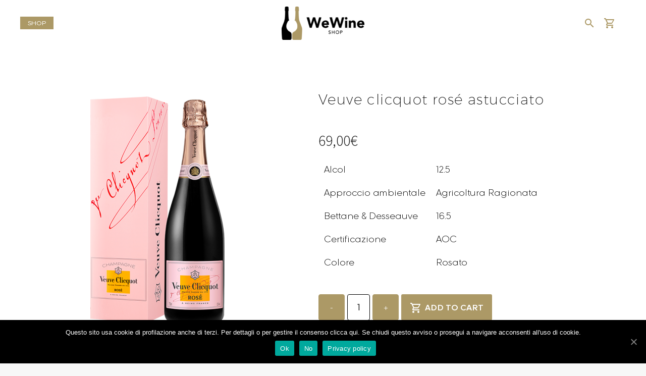

--- FILE ---
content_type: text/html; charset=UTF-8
request_url: https://wewineshop.com/product/veuve-clicquot-rose-astucciato/
body_size: 23388
content:
<!DOCTYPE html>
<!--[if IE 7]>
<html class="ie ie7" lang="it-IT" xmlns:og="http://ogp.me/ns#" xmlns:fb="http://ogp.me/ns/fb#">
<![endif]-->
<!--[if IE 8]>
<html class="ie ie8" lang="it-IT" xmlns:og="http://ogp.me/ns#" xmlns:fb="http://ogp.me/ns/fb#">
<![endif]-->
<!--[if !(IE 7) | !(IE 8) ]><!-->
<html lang="it-IT" xmlns:og="http://ogp.me/ns#" xmlns:fb="http://ogp.me/ns/fb#">
<!--<![endif]-->
<head>
  <meta charset="UTF-8">
  <meta name="viewport" content="width=device-width, initial-scale=1.0" />
  <link rel="profile" href="http://gmpg.org/xfn/11">
  <link rel="pingback" href="https://wewineshop.com/xmlrpc.php">
  				<script>document.documentElement.className = document.documentElement.className + ' yes-js js_active js'</script>
			<meta name='robots' content='max-image-preview:large' />

	<!-- This site is optimized with the Yoast SEO plugin v15.1.1 - https://yoast.com/wordpress/plugins/seo/ -->
	<title>Veuve clicquot rosé astucciato - WeWine Shop</title>
	<meta name="robots" content="index, follow, max-snippet:-1, max-image-preview:large, max-video-preview:-1" />
	<link rel="canonical" href="https://wewineshop.com/product/veuve-clicquot-rose-astucciato/" />
	<meta property="og:locale" content="it_IT" />
	<meta property="og:type" content="article" />
	<meta property="og:title" content="Veuve clicquot rosé astucciato - WeWine Shop" />
	<meta property="og:description" content="Alcol 12.5   Approccio ambientale Agricoltura Ragionata   Bettane &amp; Desseauve 16.5   Certificazione AOC   Colore Rosato" />
	<meta property="og:url" content="https://wewineshop.com/product/veuve-clicquot-rose-astucciato/" />
	<meta property="og:site_name" content="WeWine Shop" />
	<meta property="article:publisher" content="https://www.facebook.com/GMwewine" />
	<meta property="article:modified_time" content="2023-04-19T16:28:39+00:00" />
	<meta property="og:image" content="https://wewineshop.com/wp-content/uploads/2023/04/champagne-veuve-clicquot-brut-rose-astucciato.png" />
	<meta property="og:image:width" content="450" />
	<meta property="og:image:height" content="450" />
	<meta name="twitter:card" content="summary_large_image" />
	<script type="application/ld+json" class="yoast-schema-graph">{"@context":"https://schema.org","@graph":[{"@type":"Organization","@id":"https://wewineshop.com/#organization","name":"WeWine Shop - Enoteca di lusso online","url":"https://wewineshop.com/","sameAs":["https://www.facebook.com/GMwewine","https://www.instagram.com/wewineshopcom/"],"logo":{"@type":"ImageObject","@id":"https://wewineshop.com/#logo","inLanguage":"it-IT","url":"https://wewineshop.com/wp-content/uploads/2020/04/Orizzontale_01CP.png","width":1581,"height":680,"caption":"WeWine Shop - Enoteca di lusso online"},"image":{"@id":"https://wewineshop.com/#logo"}},{"@type":"WebSite","@id":"https://wewineshop.com/#website","url":"https://wewineshop.com/","name":"WeWine Shop","description":"Luxury Wine Shop","publisher":{"@id":"https://wewineshop.com/#organization"},"potentialAction":[{"@type":"SearchAction","target":"https://wewineshop.com/?s={search_term_string}","query-input":"required name=search_term_string"}],"inLanguage":"it-IT"},{"@type":"ImageObject","@id":"https://wewineshop.com/product/veuve-clicquot-rose-astucciato/#primaryimage","inLanguage":"it-IT","url":"https://wewineshop.com/wp-content/uploads/2023/04/champagne-veuve-clicquot-brut-rose-astucciato.png","width":450,"height":450},{"@type":"WebPage","@id":"https://wewineshop.com/product/veuve-clicquot-rose-astucciato/#webpage","url":"https://wewineshop.com/product/veuve-clicquot-rose-astucciato/","name":"Veuve clicquot ros\u00e9 astucciato - WeWine Shop","isPartOf":{"@id":"https://wewineshop.com/#website"},"primaryImageOfPage":{"@id":"https://wewineshop.com/product/veuve-clicquot-rose-astucciato/#primaryimage"},"datePublished":"2023-04-19T16:26:04+00:00","dateModified":"2023-04-19T16:28:39+00:00","inLanguage":"it-IT","potentialAction":[{"@type":"ReadAction","target":["https://wewineshop.com/product/veuve-clicquot-rose-astucciato/"]}]}]}</script>
	<!-- / Yoast SEO plugin. -->


<link rel='dns-prefetch' href='//fonts.googleapis.com' />
<link rel="alternate" type="application/rss+xml" title="WeWine Shop &raquo; Feed" href="https://wewineshop.com/feed/" />
<link rel="alternate" type="application/rss+xml" title="WeWine Shop &raquo; Feed dei commenti" href="https://wewineshop.com/comments/feed/" />
<link rel="alternate" title="oEmbed (JSON)" type="application/json+oembed" href="https://wewineshop.com/wp-json/oembed/1.0/embed?url=https%3A%2F%2Fwewineshop.com%2Fproduct%2Fveuve-clicquot-rose-astucciato%2F" />
<link rel="alternate" title="oEmbed (XML)" type="text/xml+oembed" href="https://wewineshop.com/wp-json/oembed/1.0/embed?url=https%3A%2F%2Fwewineshop.com%2Fproduct%2Fveuve-clicquot-rose-astucciato%2F&#038;format=xml" />
<style id='wp-img-auto-sizes-contain-inline-css' type='text/css'>
img:is([sizes=auto i],[sizes^="auto," i]){contain-intrinsic-size:3000px 1500px}
/*# sourceURL=wp-img-auto-sizes-contain-inline-css */
</style>
<link rel='stylesheet' id='sweetalert2-css' href='https://wewineshop.com/wp-content/plugins/user-registration/assets/css/sweetalert2/sweetalert2.min.css?ver=10.16.7' type='text/css' media='all' />
<link rel='stylesheet' id='user-registration-general-css' href='https://wewineshop.com/wp-content/plugins/user-registration/assets/css/user-registration.css?ver=2.3.3.1' type='text/css' media='all' />
<link rel='stylesheet' id='user-registration-smallscreen-css' href='https://wewineshop.com/wp-content/plugins/user-registration/assets/css/user-registration-smallscreen.css?ver=2.3.3.1' type='text/css' media='only screen and (max-width: 768px)' />
<link rel='stylesheet' id='user-registration-my-account-layout-css' href='https://wewineshop.com/wp-content/plugins/user-registration/assets/css/my-account-layout.css?ver=2.3.3.1' type='text/css' media='all' />
<link rel='stylesheet' id='dashicons-css' href='https://wewineshop.com/wp-includes/css/dashicons.min.css?ver=6.9' type='text/css' media='all' />
<style id='dashicons-inline-css' type='text/css'>
[data-font="Dashicons"]:before {font-family: 'Dashicons' !important;content: attr(data-icon) !important;speak: none !important;font-weight: normal !important;font-variant: normal !important;text-transform: none !important;line-height: 1 !important;font-style: normal !important;-webkit-font-smoothing: antialiased !important;-moz-osx-font-smoothing: grayscale !important;}
/*# sourceURL=dashicons-inline-css */
</style>
<link rel='stylesheet' id='thegem-preloader-css' href='https://wewineshop.com/wp-content/themes/thegem/css/thegem-preloader.css?ver=6.9' type='text/css' media='all' />
<style id='thegem-preloader-inline-css' type='text/css'>

		body:not(.compose-mode) .gem-icon-style-gradient span,
		body:not(.compose-mode) .gem-icon .gem-icon-half-1,
		body:not(.compose-mode) .gem-icon .gem-icon-half-2 {
			opacity: 0 !important;
			}
/*# sourceURL=thegem-preloader-inline-css */
</style>
<link rel='stylesheet' id='thegem-reset-css' href='https://wewineshop.com/wp-content/themes/thegem/css/thegem-reset.css?ver=6.9' type='text/css' media='all' />
<link rel='stylesheet' id='thegem-grid-css' href='https://wewineshop.com/wp-content/themes/thegem/css/thegem-grid.css?ver=6.9' type='text/css' media='all' />
<link rel='stylesheet' id='thegem-style-css' href='https://wewineshop.com/wp-content/themes/thegem/style.css?ver=6.9' type='text/css' media='all' />
<link rel='stylesheet' id='thegem-header-css' href='https://wewineshop.com/wp-content/themes/thegem/css/thegem-header.css?ver=6.9' type='text/css' media='all' />
<link rel='stylesheet' id='thegem-widgets-css' href='https://wewineshop.com/wp-content/themes/thegem/css/thegem-widgets.css?ver=6.9' type='text/css' media='all' />
<link rel='stylesheet' id='thegem-new-css-css' href='https://wewineshop.com/wp-content/themes/thegem/css/thegem-new-css.css?ver=6.9' type='text/css' media='all' />
<link rel='stylesheet' id='perevazka-css-css-css' href='https://wewineshop.com/wp-content/themes/thegem/css/thegem-perevazka-css.css?ver=6.9' type='text/css' media='all' />
<link rel='stylesheet' id='thegem-google-fonts-css' href='//fonts.googleapis.com/css?family=Montserrat%3A700%2Cregular%7CSource+Sans+Pro%3Aregular%2C300&#038;subset=latin%2Ccyrillic-ext%2Clatin-ext%2Ccyrillic%2Cvietnamese%2Cgreek%2Cgreek-ext&#038;ver=6.9' type='text/css' media='all' />
<link rel='stylesheet' id='thegem-custom-css' href='https://wewineshop.com/wp-content/themes/thegem/css/custom-Y4CJMl02.css?ver=6.9' type='text/css' media='all' />
<style id='thegem-custom-inline-css' type='text/css'>
.vc_custom_1679756741292{margin-top: 0px !important;margin-bottom: 0px !important;padding-top: 20px !important;padding-bottom: 40px !important;background-image: url(https://wewineshop.com/wp-content/uploads/2020/04/wewine_footer.jpg?id=26580) !important;background-position: center !important;background-repeat: no-repeat !important;background-size: cover !important;}.vc_custom_1679741492813{background-color: #ac9966 !important;}.vc_custom_1668677053999{padding-top: 50px !important;padding-bottom: 50px !important;}.vc_custom_1668677210198{padding-bottom: 80px !important;}.vc_custom_1588013482805{padding-right: 80px !important;padding-left: 80px !important;}.vc_custom_1588013283068{padding-right: 10px !important;padding-left: 10px !important;}.vc_custom_1588013293170{padding-right: 10px !important;padding-left: 10px !important;}.vc_custom_1588013302170{padding-right: 10px !important;padding-left: 10px !important;}.vc_custom_1679926395746{padding-bottom: 50px !important;}.vc_custom_1682350198989{padding-top: 50px !important;padding-bottom: 50px !important;}.vc_custom_1682350203831{padding-top: 50px !important;padding-bottom: 50px !important;}.vc_custom_1682350209138{padding-top: 50px !important;padding-bottom: 15px !important;}.vc_custom_1588013145018{margin: 0px !important;padding: 0px !important;border: 0px initial !important;}
/*# sourceURL=thegem-custom-inline-css */
</style>
<link rel='stylesheet' id='js_composer_front-css' href='https://wewineshop.com/wp-content/plugins/js_composer/assets/css/js_composer.min.css?ver=6.4.1' type='text/css' media='all' />
<link rel='stylesheet' id='thegem-additional-blog-1-css' href='https://wewineshop.com/wp-content/themes/thegem/css/thegem-additional-blog-1.css?ver=6.9' type='text/css' media='all' />
<link rel='stylesheet' id='jquery-fancybox-css' href='https://wewineshop.com/wp-content/themes/thegem/js/fancyBox/jquery.fancybox.min.css?ver=6.9' type='text/css' media='all' />
<link rel='stylesheet' id='thegem-vc_elements-css' href='https://wewineshop.com/wp-content/themes/thegem/css/thegem-vc_elements.css?ver=6.9' type='text/css' media='all' />
<style id='wp-emoji-styles-inline-css' type='text/css'>

	img.wp-smiley, img.emoji {
		display: inline !important;
		border: none !important;
		box-shadow: none !important;
		height: 1em !important;
		width: 1em !important;
		margin: 0 0.07em !important;
		vertical-align: -0.1em !important;
		background: none !important;
		padding: 0 !important;
	}
/*# sourceURL=wp-emoji-styles-inline-css */
</style>
<link rel='stylesheet' id='wp-block-library-css' href='https://wewineshop.com/wp-includes/css/dist/block-library/style.min.css?ver=6.9' type='text/css' media='all' />
<style id='global-styles-inline-css' type='text/css'>
:root{--wp--preset--aspect-ratio--square: 1;--wp--preset--aspect-ratio--4-3: 4/3;--wp--preset--aspect-ratio--3-4: 3/4;--wp--preset--aspect-ratio--3-2: 3/2;--wp--preset--aspect-ratio--2-3: 2/3;--wp--preset--aspect-ratio--16-9: 16/9;--wp--preset--aspect-ratio--9-16: 9/16;--wp--preset--color--black: #000000;--wp--preset--color--cyan-bluish-gray: #abb8c3;--wp--preset--color--white: #ffffff;--wp--preset--color--pale-pink: #f78da7;--wp--preset--color--vivid-red: #cf2e2e;--wp--preset--color--luminous-vivid-orange: #ff6900;--wp--preset--color--luminous-vivid-amber: #fcb900;--wp--preset--color--light-green-cyan: #7bdcb5;--wp--preset--color--vivid-green-cyan: #00d084;--wp--preset--color--pale-cyan-blue: #8ed1fc;--wp--preset--color--vivid-cyan-blue: #0693e3;--wp--preset--color--vivid-purple: #9b51e0;--wp--preset--gradient--vivid-cyan-blue-to-vivid-purple: linear-gradient(135deg,rgb(6,147,227) 0%,rgb(155,81,224) 100%);--wp--preset--gradient--light-green-cyan-to-vivid-green-cyan: linear-gradient(135deg,rgb(122,220,180) 0%,rgb(0,208,130) 100%);--wp--preset--gradient--luminous-vivid-amber-to-luminous-vivid-orange: linear-gradient(135deg,rgb(252,185,0) 0%,rgb(255,105,0) 100%);--wp--preset--gradient--luminous-vivid-orange-to-vivid-red: linear-gradient(135deg,rgb(255,105,0) 0%,rgb(207,46,46) 100%);--wp--preset--gradient--very-light-gray-to-cyan-bluish-gray: linear-gradient(135deg,rgb(238,238,238) 0%,rgb(169,184,195) 100%);--wp--preset--gradient--cool-to-warm-spectrum: linear-gradient(135deg,rgb(74,234,220) 0%,rgb(151,120,209) 20%,rgb(207,42,186) 40%,rgb(238,44,130) 60%,rgb(251,105,98) 80%,rgb(254,248,76) 100%);--wp--preset--gradient--blush-light-purple: linear-gradient(135deg,rgb(255,206,236) 0%,rgb(152,150,240) 100%);--wp--preset--gradient--blush-bordeaux: linear-gradient(135deg,rgb(254,205,165) 0%,rgb(254,45,45) 50%,rgb(107,0,62) 100%);--wp--preset--gradient--luminous-dusk: linear-gradient(135deg,rgb(255,203,112) 0%,rgb(199,81,192) 50%,rgb(65,88,208) 100%);--wp--preset--gradient--pale-ocean: linear-gradient(135deg,rgb(255,245,203) 0%,rgb(182,227,212) 50%,rgb(51,167,181) 100%);--wp--preset--gradient--electric-grass: linear-gradient(135deg,rgb(202,248,128) 0%,rgb(113,206,126) 100%);--wp--preset--gradient--midnight: linear-gradient(135deg,rgb(2,3,129) 0%,rgb(40,116,252) 100%);--wp--preset--font-size--small: 13px;--wp--preset--font-size--medium: 20px;--wp--preset--font-size--large: 36px;--wp--preset--font-size--x-large: 42px;--wp--preset--spacing--20: 0.44rem;--wp--preset--spacing--30: 0.67rem;--wp--preset--spacing--40: 1rem;--wp--preset--spacing--50: 1.5rem;--wp--preset--spacing--60: 2.25rem;--wp--preset--spacing--70: 3.38rem;--wp--preset--spacing--80: 5.06rem;--wp--preset--shadow--natural: 6px 6px 9px rgba(0, 0, 0, 0.2);--wp--preset--shadow--deep: 12px 12px 50px rgba(0, 0, 0, 0.4);--wp--preset--shadow--sharp: 6px 6px 0px rgba(0, 0, 0, 0.2);--wp--preset--shadow--outlined: 6px 6px 0px -3px rgb(255, 255, 255), 6px 6px rgb(0, 0, 0);--wp--preset--shadow--crisp: 6px 6px 0px rgb(0, 0, 0);}:where(.is-layout-flex){gap: 0.5em;}:where(.is-layout-grid){gap: 0.5em;}body .is-layout-flex{display: flex;}.is-layout-flex{flex-wrap: wrap;align-items: center;}.is-layout-flex > :is(*, div){margin: 0;}body .is-layout-grid{display: grid;}.is-layout-grid > :is(*, div){margin: 0;}:where(.wp-block-columns.is-layout-flex){gap: 2em;}:where(.wp-block-columns.is-layout-grid){gap: 2em;}:where(.wp-block-post-template.is-layout-flex){gap: 1.25em;}:where(.wp-block-post-template.is-layout-grid){gap: 1.25em;}.has-black-color{color: var(--wp--preset--color--black) !important;}.has-cyan-bluish-gray-color{color: var(--wp--preset--color--cyan-bluish-gray) !important;}.has-white-color{color: var(--wp--preset--color--white) !important;}.has-pale-pink-color{color: var(--wp--preset--color--pale-pink) !important;}.has-vivid-red-color{color: var(--wp--preset--color--vivid-red) !important;}.has-luminous-vivid-orange-color{color: var(--wp--preset--color--luminous-vivid-orange) !important;}.has-luminous-vivid-amber-color{color: var(--wp--preset--color--luminous-vivid-amber) !important;}.has-light-green-cyan-color{color: var(--wp--preset--color--light-green-cyan) !important;}.has-vivid-green-cyan-color{color: var(--wp--preset--color--vivid-green-cyan) !important;}.has-pale-cyan-blue-color{color: var(--wp--preset--color--pale-cyan-blue) !important;}.has-vivid-cyan-blue-color{color: var(--wp--preset--color--vivid-cyan-blue) !important;}.has-vivid-purple-color{color: var(--wp--preset--color--vivid-purple) !important;}.has-black-background-color{background-color: var(--wp--preset--color--black) !important;}.has-cyan-bluish-gray-background-color{background-color: var(--wp--preset--color--cyan-bluish-gray) !important;}.has-white-background-color{background-color: var(--wp--preset--color--white) !important;}.has-pale-pink-background-color{background-color: var(--wp--preset--color--pale-pink) !important;}.has-vivid-red-background-color{background-color: var(--wp--preset--color--vivid-red) !important;}.has-luminous-vivid-orange-background-color{background-color: var(--wp--preset--color--luminous-vivid-orange) !important;}.has-luminous-vivid-amber-background-color{background-color: var(--wp--preset--color--luminous-vivid-amber) !important;}.has-light-green-cyan-background-color{background-color: var(--wp--preset--color--light-green-cyan) !important;}.has-vivid-green-cyan-background-color{background-color: var(--wp--preset--color--vivid-green-cyan) !important;}.has-pale-cyan-blue-background-color{background-color: var(--wp--preset--color--pale-cyan-blue) !important;}.has-vivid-cyan-blue-background-color{background-color: var(--wp--preset--color--vivid-cyan-blue) !important;}.has-vivid-purple-background-color{background-color: var(--wp--preset--color--vivid-purple) !important;}.has-black-border-color{border-color: var(--wp--preset--color--black) !important;}.has-cyan-bluish-gray-border-color{border-color: var(--wp--preset--color--cyan-bluish-gray) !important;}.has-white-border-color{border-color: var(--wp--preset--color--white) !important;}.has-pale-pink-border-color{border-color: var(--wp--preset--color--pale-pink) !important;}.has-vivid-red-border-color{border-color: var(--wp--preset--color--vivid-red) !important;}.has-luminous-vivid-orange-border-color{border-color: var(--wp--preset--color--luminous-vivid-orange) !important;}.has-luminous-vivid-amber-border-color{border-color: var(--wp--preset--color--luminous-vivid-amber) !important;}.has-light-green-cyan-border-color{border-color: var(--wp--preset--color--light-green-cyan) !important;}.has-vivid-green-cyan-border-color{border-color: var(--wp--preset--color--vivid-green-cyan) !important;}.has-pale-cyan-blue-border-color{border-color: var(--wp--preset--color--pale-cyan-blue) !important;}.has-vivid-cyan-blue-border-color{border-color: var(--wp--preset--color--vivid-cyan-blue) !important;}.has-vivid-purple-border-color{border-color: var(--wp--preset--color--vivid-purple) !important;}.has-vivid-cyan-blue-to-vivid-purple-gradient-background{background: var(--wp--preset--gradient--vivid-cyan-blue-to-vivid-purple) !important;}.has-light-green-cyan-to-vivid-green-cyan-gradient-background{background: var(--wp--preset--gradient--light-green-cyan-to-vivid-green-cyan) !important;}.has-luminous-vivid-amber-to-luminous-vivid-orange-gradient-background{background: var(--wp--preset--gradient--luminous-vivid-amber-to-luminous-vivid-orange) !important;}.has-luminous-vivid-orange-to-vivid-red-gradient-background{background: var(--wp--preset--gradient--luminous-vivid-orange-to-vivid-red) !important;}.has-very-light-gray-to-cyan-bluish-gray-gradient-background{background: var(--wp--preset--gradient--very-light-gray-to-cyan-bluish-gray) !important;}.has-cool-to-warm-spectrum-gradient-background{background: var(--wp--preset--gradient--cool-to-warm-spectrum) !important;}.has-blush-light-purple-gradient-background{background: var(--wp--preset--gradient--blush-light-purple) !important;}.has-blush-bordeaux-gradient-background{background: var(--wp--preset--gradient--blush-bordeaux) !important;}.has-luminous-dusk-gradient-background{background: var(--wp--preset--gradient--luminous-dusk) !important;}.has-pale-ocean-gradient-background{background: var(--wp--preset--gradient--pale-ocean) !important;}.has-electric-grass-gradient-background{background: var(--wp--preset--gradient--electric-grass) !important;}.has-midnight-gradient-background{background: var(--wp--preset--gradient--midnight) !important;}.has-small-font-size{font-size: var(--wp--preset--font-size--small) !important;}.has-medium-font-size{font-size: var(--wp--preset--font-size--medium) !important;}.has-large-font-size{font-size: var(--wp--preset--font-size--large) !important;}.has-x-large-font-size{font-size: var(--wp--preset--font-size--x-large) !important;}
/*# sourceURL=global-styles-inline-css */
</style>

<style id='classic-theme-styles-inline-css' type='text/css'>
/*! This file is auto-generated */
.wp-block-button__link{color:#fff;background-color:#32373c;border-radius:9999px;box-shadow:none;text-decoration:none;padding:calc(.667em + 2px) calc(1.333em + 2px);font-size:1.125em}.wp-block-file__button{background:#32373c;color:#fff;text-decoration:none}
/*# sourceURL=/wp-includes/css/classic-themes.min.css */
</style>
<link rel='stylesheet' id='cookie-notice-front-css' href='https://wewineshop.com/wp-content/plugins/cookie-notice/css/front.min.css?ver=6.9' type='text/css' media='all' />
<link rel='stylesheet' id='rs-plugin-settings-css' href='https://wewineshop.com/wp-content/plugins/revslider/public/assets/css/rs6.css?ver=6.2.22' type='text/css' media='all' />
<style id='rs-plugin-settings-inline-css' type='text/css'>
#rs-demo-id {}
/*# sourceURL=rs-plugin-settings-inline-css */
</style>
<style id='woocommerce-inline-inline-css' type='text/css'>
.woocommerce form .form-row .required { visibility: visible; }
/*# sourceURL=woocommerce-inline-inline-css */
</style>
<link rel='stylesheet' id='wcap_abandoned_details_modal-css' href='https://wewineshop.com/wp-content/plugins/woocommerce-abandon-cart-pro/assets/css/frontend/wcap_atc_detail_modal.min.css?ver=6.9' type='text/css' media='all' />
<link rel='stylesheet' id='woocommerce_prettyPhoto_css-css' href='//wewineshop.com/wp-content/plugins/woocommerce/assets/css/prettyPhoto.css?ver=6.9' type='text/css' media='all' />
<link rel='stylesheet' id='jquery-selectBox-css' href='https://wewineshop.com/wp-content/plugins/yith-woocommerce-wishlist/assets/css/jquery.selectBox.css?ver=1.2.0' type='text/css' media='all' />
<link rel='stylesheet' id='yith-wcwl-font-awesome-css' href='https://wewineshop.com/wp-content/plugins/yith-woocommerce-wishlist/assets/css/font-awesome.min.css?ver=4.7.0' type='text/css' media='all' />
<link rel='stylesheet' id='yith-wcwl-user-main-css' href='https://wewineshop.com/wp-content/themes/thegem/wishlist.css?ver=3.0.10' type='text/css' media='all' />
<link rel='stylesheet' id='thegem-woocommerce-minicart-css' href='https://wewineshop.com/wp-content/themes/thegem/css/thegem-woocommerce-minicart.css?ver=6.9' type='text/css' media='all' />
<link rel='stylesheet' id='thegem-woocommerce-css' href='https://wewineshop.com/wp-content/themes/thegem/css/thegem-woocommerce.css?ver=6.9' type='text/css' media='all' />
<link rel='stylesheet' id='thegem-woocommerce1-css' href='https://wewineshop.com/wp-content/themes/thegem/css/thegem-woocommerce1.css?ver=6.9' type='text/css' media='all' />
<link rel='stylesheet' id='thegem-woocommerce-temp-css' href='https://wewineshop.com/wp-content/themes/thegem/css/thegem-woocommerce-temp.css?ver=6.9' type='text/css' media='all' />
<link rel='stylesheet' id='thegem-woocommerce-custom-css' href='https://wewineshop.com/wp-content/themes/thegem/css/thegem-woocommerce-custom.css?ver=6.9' type='text/css' media='all' />
<link rel='stylesheet' id='thegem-animations-css' href='https://wewineshop.com/wp-content/themes/thegem/css/thegem-itemsAnimations.css?ver=6.9' type='text/css' media='all' />
<link rel='stylesheet' id='stripe_styles-css' href='https://wewineshop.com/wp-content/plugins/woocommerce-gateway-stripe/assets/css/stripe-styles.css?ver=4.5.6' type='text/css' media='all' />
<link rel='stylesheet' id='cwginstock_frontend_css-css' href='https://wewineshop.com/wp-content/plugins/back-in-stock-notifier-for-woocommerce/assets/css/frontend.min.css?ver=2.4' type='text/css' media='' />
<link rel='stylesheet' id='cwginstock_bootstrap-css' href='https://wewineshop.com/wp-content/plugins/back-in-stock-notifier-for-woocommerce/assets/css/bootstrap.min.css?ver=2.4' type='text/css' media='' />
<script type="text/javascript" id="thegem-settings-init-js-extra">
/* <![CDATA[ */
var gemSettings = {"isTouch":"","forcedLasyDisabled":"","tabletPortrait":"1","tabletLandscape":"","topAreaMobileDisable":"","parallaxDisabled":"","fillTopArea":"","themePath":"https://wewineshop.com/wp-content/themes/thegem","rootUrl":"https://wewineshop.com","mobileEffectsEnabled":"","isRTL":""};
//# sourceURL=thegem-settings-init-js-extra
/* ]]> */
</script>
<script type="text/javascript" src="https://wewineshop.com/wp-content/themes/thegem/js/thegem-settings-init.js?ver=6.9" id="thegem-settings-init-js"></script>
<script type="text/javascript" src="https://wewineshop.com/wp-content/themes/thegem/js/thegem-fullwidth-loader.js?ver=6.9" id="thegem-fullwidth-optimizer-js"></script>
<script type="text/javascript" src="https://wewineshop.com/wp-includes/js/jquery/jquery.min.js?ver=3.7.1" id="jquery-core-js"></script>
<script type="text/javascript" src="https://wewineshop.com/wp-includes/js/jquery/jquery-migrate.min.js?ver=3.4.1" id="jquery-migrate-js"></script>
<script type="text/javascript" src="https://wewineshop.com/wp-content/plugins/revslider/public/assets/js/rbtools.min.js?ver=6.2.22" id="tp-tools-js"></script>
<script type="text/javascript" src="https://wewineshop.com/wp-content/plugins/revslider/public/assets/js/rs6.min.js?ver=6.2.22" id="revmin-js"></script>
<script type="text/javascript" src="https://wewineshop.com/wp-content/plugins/woocommerce/assets/js/jquery-blockui/jquery.blockUI.min.js?ver=2.7.0-wc.7.5.1" id="jquery-blockui-js"></script>
<script type="text/javascript" id="wc-add-to-cart-js-extra">
/* <![CDATA[ */
var wc_add_to_cart_params = {"ajax_url":"/wp-admin/admin-ajax.php","wc_ajax_url":"/?wc-ajax=%%endpoint%%","i18n_view_cart":"View cart","cart_url":"https://wewineshop.com/carrello/","is_cart":"","cart_redirect_after_add":"no"};
//# sourceURL=wc-add-to-cart-js-extra
/* ]]> */
</script>
<script type="text/javascript" src="https://wewineshop.com/wp-content/plugins/woocommerce/assets/js/frontend/add-to-cart.min.js?ver=7.5.1" id="wc-add-to-cart-js"></script>
<script type="text/javascript" src="https://wewineshop.com/wp-content/plugins/js_composer/assets/js/vendors/woocommerce-add-to-cart.js?ver=6.4.1" id="vc_woocommerce-add-to-cart-js-js"></script>
<script type="text/javascript" id="woocommerce-tokenization-form-js-extra">
/* <![CDATA[ */
var wc_tokenization_form_params = {"is_registration_required":"","is_logged_in":""};
//# sourceURL=woocommerce-tokenization-form-js-extra
/* ]]> */
</script>
<script type="text/javascript" src="https://wewineshop.com/wp-content/plugins/woocommerce/assets/js/frontend/tokenization-form.min.js?ver=7.5.1" id="woocommerce-tokenization-form-js"></script>
<script type="text/javascript" id="wcap_atc_coupon_countdown-js-extra">
/* <![CDATA[ */
var wcap_atc_coupon_countdown_params = {"ajax_url":"https://wewineshop.com/wp-admin/admin-ajax.php","_wcap_coupons_atc":""};
//# sourceURL=wcap_atc_coupon_countdown-js-extra
/* ]]> */
</script>
<script type="text/javascript" src="https://wewineshop.com/wp-content/plugins/woocommerce-abandon-cart-pro/assets/js/frontend/wcap_atc_coupon_countdown.min.js?ver=6.9" id="wcap_atc_coupon_countdown-js"></script>
<link rel="https://api.w.org/" href="https://wewineshop.com/wp-json/" /><link rel="alternate" title="JSON" type="application/json" href="https://wewineshop.com/wp-json/wp/v2/product/32011" /><link rel="EditURI" type="application/rsd+xml" title="RSD" href="https://wewineshop.com/xmlrpc.php?rsd" />
<meta name="generator" content="WordPress 6.9" />
<meta name="generator" content="WooCommerce 7.5.1" />
<link rel='shortlink' href='https://wewineshop.com/?p=32011' />
<!-- Global site tag (gtag.js) - Google Analytics -->
<script async src="https://www.googletagmanager.com/gtag/js?id=UA-165723170-1"></script>
<script>
  window.dataLayer = window.dataLayer || [];
  function gtag(){dataLayer.push(arguments);}
  gtag('js', new Date());

  gtag('config', 'UA-165723170-1');
</script>

<script id="mcjs">!function(c,h,i,m,p){m=c.createElement(h),p=c.getElementsByTagName(h)[0],m.async=1,m.src=i,p.parentNode.insertBefore(m,p)}(document,"script","https://chimpstatic.com/mcjs-connected/js/users/4ccaf3b0dd43672ff15e759db/e3225f1a5c6dfbec8a45b730c.js");</script>

<script id="mcjs">!function(c,h,i,m,p){m=c.createElement(h),p=c.getElementsByTagName(h)[0],m.async=1,m.src=i,p.parentNode.insertBefore(m,p)}(document,"script","https://chimpstatic.com/mcjs-connected/js/users/4ccaf3b0dd43672ff15e759db/1cb424a2c336f8fc707d51181.js");</script>

<!-- Google Tag Manager -->
<script>(function(w,d,s,l,i){w[l]=w[l]||[];w[l].push({'gtm.start':
new Date().getTime(),event:'gtm.js'});var f=d.getElementsByTagName(s)[0],
j=d.createElement(s),dl=l!='dataLayer'?'&l='+l:'';j.async=true;j.src=
'https://www.googletagmanager.com/gtm.js?id='+i+dl;f.parentNode.insertBefore(j,f);
})(window,document,'script','dataLayer','GTM-5QR5GN2');</script>
<!-- End Google Tag Manager -->

<!-- Event snippet for Website sale conversion page -->
<script>
  gtag('event', 'conversion', {
      'send_to': 'AW-10792789594/dMDkCIPH0_0CENrMs5oo',
      'transaction_id': ''
  });
</script>

<!-- Start of wewine Zendesk Widget script -->
<script id="ze-snippet" src="https://static.zdassets.com/ekr/snippet.js?key=07f61a30-ebf5-499b-9ee6-da0bd20e699a"> </script>
<!-- End of wewine Zendesk Widget script -->
		<script>
		(function(h,o,t,j,a,r){
			h.hj=h.hj||function(){(h.hj.q=h.hj.q||[]).push(arguments)};
			h._hjSettings={hjid:2042582,hjsv:5};
			a=o.getElementsByTagName('head')[0];
			r=o.createElement('script');r.async=1;
			r.src=t+h._hjSettings.hjid+j+h._hjSettings.hjsv;
			a.appendChild(r);
		})(window,document,'//static.hotjar.com/c/hotjar-','.js?sv=');
		</script>
			<noscript><style>.woocommerce-product-gallery{ opacity: 1 !important; }</style></noscript>
	
<!-- Facebook Pixel Code -->
<script type='text/javascript'>
!function(f,b,e,v,n,t,s){if(f.fbq)return;n=f.fbq=function(){n.callMethod?
n.callMethod.apply(n,arguments):n.queue.push(arguments)};if(!f._fbq)f._fbq=n;
n.push=n;n.loaded=!0;n.version='2.0';n.queue=[];t=b.createElement(e);t.async=!0;
t.src=v;s=b.getElementsByTagName(e)[0];s.parentNode.insertBefore(t,s)}(window,
document,'script','https://connect.facebook.net/en_US/fbevents.js');
</script>
<!-- End Facebook Pixel Code -->
<script type='text/javascript'>
  fbq('init', '544699609564703', {}, {
    "agent": "wordpress-6.9-3.0.6"
});
</script><script type='text/javascript'>
  fbq('track', 'PageView', []);
</script>
<!-- Facebook Pixel Code -->
<noscript>
<img height="1" width="1" style="display:none" alt="fbpx"
src="https://www.facebook.com/tr?id=544699609564703&ev=PageView&noscript=1" />
</noscript>
<!-- End Facebook Pixel Code -->
<meta name="redi-version" content="1.1.5" /><meta name="generator" content="Powered by WPBakery Page Builder - drag and drop page builder for WordPress."/>
<style>.qib-container input[type='number']:not(#qib_id):not(#qib_id){-moz-appearance:textfield;}.qib-container input[type='number']:not(#qib_id):not(#qib_id)::-webkit-outer-spin-button,.qib-container input[type='number']:not(#qib_id):not(#qib_id)::-webkit-inner-spin-button{-webkit-appearance:none;display:none;margin:0;}form.cart button[type='submit']:not(#qib_id):not(#qib_id),form.cart .qib-container + div:not(#qib_id):not(#qib_id){display:inline-block;margin:0;padding-top:0;padding-bottom:0;float:none;vertical-align:top;text-align:center;}form.cart button[type='submit']:not(#qib_id):not(#qib_id):not(_){line-height:1;}form.cart button[type='submit']:not(#qib_id):not(#qib_id):not(_):not(_){height:52px;text-align:center;}form.cart .qib-container + button[type='submit']:not(#qib_id):not(#qib_id),form.cart .qib-container + div:not(#qib_id):not(#qib_id):not(_){margin-left:1em;}form.cart button[type='submit']:focus:not(#qib_id):not(#qib_id){outline-width:2px;outline-offset:-2px;outline-style:solid;}.qib-container div.quantity:not(#qib_id):not(#qib_id) {float:none;line-height:1;display:inline-block;margin:0;padding:0;border:none;border-radius:0;width:auto;min-height:initial;min-width:initial;max-height:initial;max-width:initial;}.qib-button:not(#qib_id):not(#qib_id){line-height:1;display:inline-block;margin:0;padding:0;box-sizing:border-box;height:52px;width:52px;color:white;background:black;border-color:black;min-height:initial;min-width:initial;max-height:initial;max-width:initial;vertical-align:middle;font-size:16px;letter-spacing:0;border-style:solid;border-width:1px;transition:none;border-radius:4px;}.qib-button:focus:not(#qib_id):not(#qib_id) {outline-offset:-3px;outline-width:1px;outline-color:#ebe9eb;outline-style:dotted;}.qib-button:hover:not(#qib_id):not(#qib_id) {background:#42413f;}.qib-container .quantity input.qty:not(#qib_id):not(#qib_id){line-height:1;background:none;text-align:center;vertical-align:middle;margin:0;padding:0;box-sizing:border-box;height:52px;width:45px;min-height:initial;min-width:initial;max-height:initial;max-width:initial;box-shadow:none;font-size:15px;border-style:solid;border-color:black;border-width:1px;border-radius:4px;}.qib-container .quantity input.qty:focus:not(#qib_id):not(#qib_id) {border-color:black;outline:none;border-width:2px;border-style:solid;}.woocommerce table.cart td.product-quantity:not(#qib_id):not(#qib_id){white-space:nowrap;}@media (min-width:768px){.woocommerce table.cart td.product-quantity:not(#qib_id):not(#qib_id){text-align:center;}}.woocommerce table.cart:not(#qib_id):not(#qib_id){table-layout:auto;}.qib-container > *:not(:last-child):not(#qib_id):not(#qib_id){margin-right:5px!important;}.qib-container:not(#qib_id):not(#qib_id) {display:inline-flex;}.woocommerce-grouped-product-list-item__quantity:not(#qib_id):not(#qib_id){margin:0;padding-left:0;padding-right:0;text-align:left;}.woocommerce-grouped-product-list-item__quantity .qib-container:not(#qib_id):not(#qib_id){display:flex;}.quantity .minus:not(#qib_id):not(#qib_id),.quantity .plus:not(#qib_id):not(#qib_id),.quantity > a:not(#qib_id):not(#qib_id){display:none;}.products.oceanwp-row .qib-container:not(#qib_id):not(#qib_id){margin-bottom:8px;}</style><meta name="generator" content="Powered by Slider Revolution 6.2.22 - responsive, Mobile-Friendly Slider Plugin for WordPress with comfortable drag and drop interface." />
<link rel="icon" href="https://wewineshop.com/wp-content/uploads/2023/03/favicon.png" sizes="32x32" />
<link rel="icon" href="https://wewineshop.com/wp-content/uploads/2023/03/favicon.png" sizes="192x192" />
<link rel="apple-touch-icon" href="https://wewineshop.com/wp-content/uploads/2023/03/favicon.png" />
<meta name="msapplication-TileImage" content="https://wewineshop.com/wp-content/uploads/2023/03/favicon.png" />
<script>if(document.querySelector('[data-type="vc_custom-css"]')) {document.head.appendChild(document.querySelector('[data-type="vc_custom-css"]'));}</script><script type="text/javascript">function setREVStartSize(e){
			//window.requestAnimationFrame(function() {				 
				window.RSIW = window.RSIW===undefined ? window.innerWidth : window.RSIW;	
				window.RSIH = window.RSIH===undefined ? window.innerHeight : window.RSIH;	
				try {								
					var pw = document.getElementById(e.c).parentNode.offsetWidth,
						newh;
					pw = pw===0 || isNaN(pw) ? window.RSIW : pw;
					e.tabw = e.tabw===undefined ? 0 : parseInt(e.tabw);
					e.thumbw = e.thumbw===undefined ? 0 : parseInt(e.thumbw);
					e.tabh = e.tabh===undefined ? 0 : parseInt(e.tabh);
					e.thumbh = e.thumbh===undefined ? 0 : parseInt(e.thumbh);
					e.tabhide = e.tabhide===undefined ? 0 : parseInt(e.tabhide);
					e.thumbhide = e.thumbhide===undefined ? 0 : parseInt(e.thumbhide);
					e.mh = e.mh===undefined || e.mh=="" || e.mh==="auto" ? 0 : parseInt(e.mh,0);		
					if(e.layout==="fullscreen" || e.l==="fullscreen") 						
						newh = Math.max(e.mh,window.RSIH);					
					else{					
						e.gw = Array.isArray(e.gw) ? e.gw : [e.gw];
						for (var i in e.rl) if (e.gw[i]===undefined || e.gw[i]===0) e.gw[i] = e.gw[i-1];					
						e.gh = e.el===undefined || e.el==="" || (Array.isArray(e.el) && e.el.length==0)? e.gh : e.el;
						e.gh = Array.isArray(e.gh) ? e.gh : [e.gh];
						for (var i in e.rl) if (e.gh[i]===undefined || e.gh[i]===0) e.gh[i] = e.gh[i-1];
											
						var nl = new Array(e.rl.length),
							ix = 0,						
							sl;					
						e.tabw = e.tabhide>=pw ? 0 : e.tabw;
						e.thumbw = e.thumbhide>=pw ? 0 : e.thumbw;
						e.tabh = e.tabhide>=pw ? 0 : e.tabh;
						e.thumbh = e.thumbhide>=pw ? 0 : e.thumbh;					
						for (var i in e.rl) nl[i] = e.rl[i]<window.RSIW ? 0 : e.rl[i];
						sl = nl[0];									
						for (var i in nl) if (sl>nl[i] && nl[i]>0) { sl = nl[i]; ix=i;}															
						var m = pw>(e.gw[ix]+e.tabw+e.thumbw) ? 1 : (pw-(e.tabw+e.thumbw)) / (e.gw[ix]);					
						newh =  (e.gh[ix] * m) + (e.tabh + e.thumbh);
					}				
					if(window.rs_init_css===undefined) window.rs_init_css = document.head.appendChild(document.createElement("style"));					
					document.getElementById(e.c).height = newh+"px";
					window.rs_init_css.innerHTML += "#"+e.c+"_wrapper { height: "+newh+"px }";				
				} catch(e){
					console.log("Failure at Presize of Slider:" + e)
				}					   
			//});
		  };</script>
		<style type="text/css" id="wp-custom-css">
			.before-products-list .woocommerce-select-count, .before-products-list .woocommerce-ordering{
	width:auto !important;
}

#page-title{
	display:none;
}

#searchform-input{
	background-color:transparent !important;
}

.woocommerce-select-count{
	display:none;
}

.gem-button.gem-button-size-small.gem-button-style-outline.gem-button-text-weight-normal.gem-button-border-2.gem-button-icon-position-left.add_to_wishlist{
	display:none;
}

.gem-button-container.gem-button-position-right.back-to-shop-button{
	display:none;
}

.block-product-navigation-prev{
	display:none
}

.block-product-navigation-next{
	display:none;
}

.single-product-content.row{
	margin-top:100px
}

.single-product-content-right{
	margin-top:0px !important;
}

.yith-wcwl-add-button{
	display:none;
}

.coupon{
	display:none;
}

.woocommerce-result-count.date-color{
	display:none
}

.post-meta-conteiner{
	display:none;
}

form.cart .quantity .qty{
	height:52px !important;
}

form.cart button[type='submit']:not(#qib_id):not(#qib_id):not(_){
	line-height:unset !important;
}

form.cart button[type='submit']:not(#qib_id):not(#qib_id):not(_){
	padding-top:9px;
}

.qib-button:not(#qib_id):not(#qib_id){
	background:#ac9966;
}

.minus.qib-button:focus{
	background:#ac9966 !important;
}

.plus.qib-button:focus{
	background:#ac9966 !important;
}


.minus.qib-button:hover{
	background:#ac9966 !important;
}

.plus.qib-button:hover{
	background:#ac9966 !important;
}

form.cart .qib-container + button[type='submit']:not(#qib_id):not(#qib_id), form.cart .qib-container + div:not(#qib_id):not(#qib_id):not(_){
		margin-left:0px; !important;
		margin-top:10px
}

.qib-container{
	margin-top:10px
}

.phone_numb{
	color:white !important;
}

.tagged_as{
	display:none;
}

span.new-label.title-h6{
	display:none;
}

@media only screen and (max-width: 600px) { 
.vc_row.wpb_row.vc_inner.vc_row-fluid{
	padding-right:0px !important;
	padding-left:0px !important;
}
}

.ur-form-grid{
	font-family:galeb_light;
}

@media only screen and (max-width: 768px) {
 .panel-sidebar-position-left {
    display: flex;
    flex-direction: column-reverse;
	}}
	
#primary-menu.no-responsive .vertical-minisearch .sf-submit-icon::after, body .woocommerce .woocommerce-cart-form .actions .submit-buttons .checkout-button-button .checkout-button, body .woocommerce .payment_methods .radio-sign::before, body .product .new-label, body .products .product-category a:hover .category-overlay, .related-posts-carousel .related-posts-navigation .gem-button.related-posts-prev:hover, .related-posts-carousel .related-posts-navigation .gem-button.related-posts-next:hover{
	background-color:green;
	}

	
	
	.about_paypal{
		display:none;
	}
	
#place_order{
		background:#0F9D58 !important;
		border-color:#0F9D58 !important;
	}

div.checkout-step{
		color:white !important;
	}

.woocommerce .woocommerce-checkout #order_review .woocommerce-checkout-payment .payment_methods .payment_box{
	
	background-color:#fafafa !important;
}

.woocommerce .woocommerce-checkout #order_review .woocommerce-checkout-payment .payment_methods .payment_box:before{
	background-color:#0F9D58 !important;
}

.woocommerce .woocommerce-checkout #order_review .woocommerce-checkout-payment .payment_methods .payment_box:before{
	color:white !important;
}

.cart-collaterals{
	display:none
}

.woocommerce-cart-form.responsive .cart-item .gem-table thead th{
	font-size:10px !important;
}

.woocommerce-cart-form.responsive .cart-item .gem-table thead th{
	    padding: 10px 5px !important;
}

.gem-button-size-medium, input.gem-button-size-medium{
	font-size: 14px !important;
}

#primary-menu.no-responsive > li.menu-item-cart > .minicart .buttons, .hamburger-minicart > .minicart .buttons, .mobile-cart-position-top #site-header .mobile-cart .buttons{
	padding: 1px 1px 1px !important;
}

@media (max-width: 767px)
	.vc_hidden-xs {
		display:active !important;
}


@media only screen and (max-width: 767px) { #maximilian {
	display:none !important;
	}}

.woocommerce-cart-form.responsive .cart-item .gem-table .shop_table td{
	padding: 20px 1px !important;
}

.checkout-step.disabled{
	color:#f7f7f7 !important;
}

.checkout-step.disabled.active{
	color:white !important;
}

.select2.select2-container.select2-container--default{
	margin-bottom:100px
}

.gem-button.gem-button-style-outline{
	border-width:1px !important;
}

.cwginstock-subscribe-form .panel-primary>.panel-heading{
	background-color: #ac9966;
    border-color: #ac9966;
}

.cwginstock-subscribe-form .panel-primary{
	border-color: #ac9966;
}

h4, .title-h4, body .pricing-table-style-7 .pricing-price-title, body .pricing-table-style-4 .pricing_row_title, body .pricing-table-style-3 .pricing_row_title, body .pricing-table-style-2 .pricing-cost, body .pricing-table-style-2 .time, body .pricing-table-style-1 .pricing-price-title, .widget .gem-teams-name, body .pricing-table-style-8 .pricing_row_title, .gem-gallery-hover-gradient .gem-gallery-item-title, .gem-gallery-grid.hover-gradient .gallery-item .overlay .title, .gem-gallery-hover-gradient .gem-gallery-preview-carousel-wrap .gem-gallery-item .gem-gallery-item-title, body .vc_separator h4{
	font-size:18px
}

.cwgstock_button{
	margin: 0 !important;
}

input{
	    width: 24px;
    height: 24px;
    margin-right: 12px;
    border-width: 1px;
    vertical-align: middle;
    border-radius: 3px;
    -moz-border-radius: 3px;
    -webkit-border-radius: 3px;
}

#woocommerce-product-search-field-0{
	font-size:12px;
}

#nf-field-40{
	background: #ac9966 !important;
	font-size:14px;
}


#nf-field-40:hover{
	background: white !important;
	color: #ac9966 !important;
}

#nf-field-35_1, #nf-field-35{
	background: white !important;
	color: #ac9966 !important;
	font-size:14px;
}

#nf-field-35_1:hover, #nf-field-35:hover{
	background:  #ac9966  !important;
	color: white !important;
}


#nf-label-field-36_1, #nf-label-field-36, #nf-label-field-38{
	font-size: 12px !important;
}

#nf-label-field-36_1, #nf-label-field-36{
	color: white !important;
}

.nf-form-content .listselect-wrap .nf-field-element div, .nf-form-content input.ninja-forms-field, .nf-form-content select.ninja-forms-field:not([multiple]){
	height:55px !important;
}


.nf-form-content .list-select-wrap .nf-field-element>div, .nf-form-content input:not([type=button]), .nf-form-content textarea, .nf-error-msg{
	font-size:14px !important;
}

@media only screen and (max-width: 1000px) { 
#menu-item-31892 > a{
	color: #ac9966 !important;
	font-size:14px !important;
	}
	.minisearch{display:none !important}}

#menu-item-31892 > a{
	background:#ac9966;
	color:white !important;
}

.combobox-text {
	font-size:14px !important;
}

.user-registration-Button.button{
	background: #ac9966 !important;
    width: 150px;
}

.ur-frontend-form button, .ur-frontend-form button[type="submit"], .ur-frontend-form input[type="submit"]{
	background: #ac9966 !important;
}

.onsale{
	text-align:center center !important;
	padding-top:20px !important;
	font-size: 12px !important;
	line-height:15px !important;
}

@media only screen and (max-width: 768px) {
#primary-navigation.responsive #primary-menu > li > a, #primary-navigation.responsive #primary-menu > li > .menu-item-parent-toggle, #primary-navigation.responsive ul.dl-submenu.level1 > li > a, .primary-navigation.responsive .minisearch .sf-input, .mobile-menu-layout-overlay #primary-navigation.responsive #primary-menu > li.menu-item-search > .minisearch input[type="text"], .mobile-menu-layout-overlay #primary-navigation.responsive #primary-menu > li.menu-item-search > .minisearch .sf-submit-icon:before, .mobile-cart-position-top .menu-overlay.mobile.active + #site-header .mobile-cart > a:before{
	color:black !important
	}}		</style>
		<noscript><style> .wpb_animate_when_almost_visible { opacity: 1; }</style></noscript>
<meta property="og:title" content="Veuve clicquot rosé astucciato"/>
<meta property="og:description" content="Alcol 12.5 Approccio ambientale Agricoltura Ragionata Bettane &amp; Desseauve 16.5 Certificazione AOC Colore Rosato"/>
<meta property="og:site_name" content="WeWine Shop"/>
<meta property="og:type" content="article"/>
<meta property="og:url" content="https://wewineshop.com/product/veuve-clicquot-rose-astucciato/"/>
<meta property="og:image" content="https://wewineshop.com/wp-content/uploads/2023/04/champagne-veuve-clicquot-brut-rose-astucciato.png"/>

<meta itemprop="name" content="Veuve clicquot rosé astucciato"/>
<meta itemprop="description" content="Alcol 12.5 Approccio ambientale Agricoltura Ragionata Bettane &amp; Desseauve 16.5 Certificazione AOC Colore Rosato"/>
<meta itemprop="image" content="https://wewineshop.com/wp-content/uploads/2023/04/champagne-veuve-clicquot-brut-rose-astucciato.png"/>
<link rel='stylesheet' id='thegem-hovers-css' href='https://wewineshop.com/wp-content/themes/thegem/css/thegem-hovers.css?ver=6.9' type='text/css' media='all' />
<link rel='stylesheet' id='icons-material-css' href='https://wewineshop.com/wp-content/themes/thegem/css/icons-material.css?ver=6.9' type='text/css' media='all' />
</head>


<body class="wp-singular product-template-default single single-product postid-32011 wp-theme-thegem theme-thegem cookies-not-set user-registration-page woocommerce woocommerce-page woocommerce-no-js mobile-cart-position-top wpb-js-composer js-comp-ver-6.4.1 vc_responsive">




<div id="page" class="layout-fullwidth header-style-3">

  
  
    
    <div id="site-header-wrapper"  class=" " >

      
      
      <header id="site-header" class="site-header animated-header mobile-menu-layout-default" role="banner">
                
                <div class="container container-fullwidth">
          <div class="header-main logo-position-menu_center header-layout-fullwidth header-style-3">
                          <div class="mobile-cart"><a href="https://wewineshop.com/carrello/" class="minicart-menu-link temp empty"><span class="minicart-item-count">0</span></a></div><div class="mobile-minicart-overlay"></div>              <div class="site-title">
                		<div class="site-logo" style="width:164px;">
			<a href="https://wewineshop.com/" rel="home">
									<span class="logo"><img src="https://wewineshop.com/wp-content/uploads/thegem-logos/logo_fc0e105cfe4a0137aca76d298fe12e3c_1x.png" srcset="https://wewineshop.com/wp-content/uploads/thegem-logos/logo_fc0e105cfe4a0137aca76d298fe12e3c_1x.png 1x,https://wewineshop.com/wp-content/uploads/thegem-logos/logo_fc0e105cfe4a0137aca76d298fe12e3c_2x.png 2x,https://wewineshop.com/wp-content/uploads/thegem-logos/logo_fc0e105cfe4a0137aca76d298fe12e3c_3x.png 3x" alt="WeWine Shop" style="width:164px;" class="default"/><img src="https://wewineshop.com/wp-content/uploads/thegem-logos/logo_fc0e105cfe4a0137aca76d298fe12e3c_1x.png" srcset="https://wewineshop.com/wp-content/uploads/thegem-logos/logo_fc0e105cfe4a0137aca76d298fe12e3c_1x.png 1x,https://wewineshop.com/wp-content/uploads/thegem-logos/logo_fc0e105cfe4a0137aca76d298fe12e3c_2x.png 2x,https://wewineshop.com/wp-content/uploads/thegem-logos/logo_fc0e105cfe4a0137aca76d298fe12e3c_3x.png 3x" alt="WeWine Shop" style="width:132px;" class="small"/></span>
							</a>
		</div>
		              </div>
                                                <nav id="primary-navigation" class="site-navigation primary-navigation" role="navigation">
                    <button class="menu-toggle dl-trigger">Primary Menu<span class="menu-line-1"></span><span class="menu-line-2"></span><span class="menu-line-3"></span></button>                    <ul id="primary-menu" class="nav-menu styled no-responsive dl-menu"><li id="menu-item-31892" class="menu-item menu-item-type-custom menu-item-object-custom menu-item-31892 megamenu-first-element"><a href="https://wewineshop.com/category/champagne/">Shop</a></li>
<li class="menu-item-logo">		<div class="site-logo" style="width:164px;">
			<a href="https://wewineshop.com/" rel="home">
									<span class="logo"><img src="https://wewineshop.com/wp-content/uploads/thegem-logos/logo_fc0e105cfe4a0137aca76d298fe12e3c_1x.png" srcset="https://wewineshop.com/wp-content/uploads/thegem-logos/logo_fc0e105cfe4a0137aca76d298fe12e3c_1x.png 1x,https://wewineshop.com/wp-content/uploads/thegem-logos/logo_fc0e105cfe4a0137aca76d298fe12e3c_2x.png 2x,https://wewineshop.com/wp-content/uploads/thegem-logos/logo_fc0e105cfe4a0137aca76d298fe12e3c_3x.png 3x" alt="WeWine Shop" style="width:164px;" class="default"/><img src="https://wewineshop.com/wp-content/uploads/thegem-logos/logo_fc0e105cfe4a0137aca76d298fe12e3c_1x.png" srcset="https://wewineshop.com/wp-content/uploads/thegem-logos/logo_fc0e105cfe4a0137aca76d298fe12e3c_1x.png 1x,https://wewineshop.com/wp-content/uploads/thegem-logos/logo_fc0e105cfe4a0137aca76d298fe12e3c_2x.png 2x,https://wewineshop.com/wp-content/uploads/thegem-logos/logo_fc0e105cfe4a0137aca76d298fe12e3c_3x.png 3x" alt="WeWine Shop" style="width:132px;" class="small"/></span>
							</a>
		</div>
		</li><li class="menu-item menu-item-search"><a href="#"></a><div class="minisearch"><form role="search" id="searchform" class="sf" action="https://wewineshop.com/" method="GET"><input id="searchform-input" class="sf-input" type="text" placeholder="Search..." name="s"><span class="sf-submit-icon"></span><input id="searchform-submit" class="sf-submit" type="submit" value=""></form></div></li><li class="menu-item menu-item-cart not-dlmenu"><a href="https://wewineshop.com/carrello/" class="minicart-menu-link empty"><span class="minicart-item-count">0</span></a><div class="minicart"><div class="widget_shopping_cart_content"><div class="mobile-cart-header"><div class="mobile-cart-header-title title-h6">Cart</div><a class="mobile-cart-header-close" href="#"><span class="cart-close-line-1"></span><span class="cart-close-line-2"></span></a></div>
<ul class="cart_list product_list_widget ">

	
		<li class="empty">No products in the cart.</li>

	
</ul><!-- end product list -->


</div></div></li></ul>                                      </nav>
                                                    </div>
        </div>
              </header><!-- #site-header -->
          </div><!-- #site-header-wrapper -->

  
  <div id="main" class="site-main">
<div id="main-content" class="main-content">


	<div class="block-content">
		<div class="container">
			<div class="panel row">
				<div class="panel-center col-xs-12">
					<div class="woocommerce-notices-wrapper"></div><div id="product-32011" class="product type-product post-32011 status-publish first instock product_cat-francia product_cat-champagne product_cat-veuve-cliquot has-post-thumbnail shipping-taxable purchasable product-type-simple">

	<div class="single-product-content row">
		<div class="single-product-content-left col-sm-6 col-xs-12">
			<div class="preloader"><div class="preloader-spin"></div></div><div class="gem-gallery gem-gallery-hover-default"><div class="gem-gallery-item" data-image-id="32009">
	<div class="gem-gallery-item-image">
		<a href="https://wewineshop.com/wp-content/uploads/2023/04/champagne-veuve-clicquot-brut-rose-astucciato.png" data-fancybox-group="product-gallery-69701e506d038" data-full-image-url="https://wewineshop.com/wp-content/uploads/2023/04/champagne-veuve-clicquot-brut-rose-astucciato.png">
			<svg width="20" height="10"><path d="M 0,10 Q 9,9 10,0 Q 11,9 20,10" /></svg>
			<img src="https://wewineshop.com/wp-content/uploads/2023/04/champagne-veuve-clicquot-brut-rose-astucciato-thegem-product-thumbnail.png" alt="" class="img-responsive">
		</a>
	</div>
</div>
</div>
<div class="socials-sharing socials socials-colored-hover ">
	<a class="socials-item" target="_blank" href="https://www.facebook.com/sharer/sharer.php?u=https%3A%2F%2Fwewineshop.com%2Fproduct%2Fveuve-clicquot-rose-astucciato%2F" title="Facebook"><i class="socials-item-icon facebook"></i></a>
	<a class="socials-item" target="_blank" href="https://twitter.com/intent/tweet?text=Veuve+clicquot+ros%C3%A9+astucciato&#038;url=https%3A%2F%2Fwewineshop.com%2Fproduct%2Fveuve-clicquot-rose-astucciato%2F" title="Twitter"><i class="socials-item-icon twitter"></i></a>
	<a class="socials-item" target="_blank" href="https://pinterest.com/pin/create/button/?url=https%3A%2F%2Fwewineshop.com%2Fproduct%2Fveuve-clicquot-rose-astucciato%2F&#038;description=Veuve+clicquot+ros%C3%A9+astucciato&#038;media=https%3A%2F%2Fwewineshop.com%2Fwp-content%2Fuploads%2F2023%2F04%2Fchampagne-veuve-clicquot-brut-rose-astucciato.png" title="Pinterest"><i class="socials-item-icon pinterest"></i></a>
	<a class="socials-item" target="_blank" href="http://tumblr.com/widgets/share/tool?canonicalUrl=https%3A%2F%2Fwewineshop.com%2Fproduct%2Fveuve-clicquot-rose-astucciato%2F" title="Tumblr"><i class="socials-item-icon tumblr"></i></a>
	<a class="socials-item" target="_blank" href="https://www.linkedin.com/shareArticle?mini=true&#038;url=https%3A%2F%2Fwewineshop.com%2Fproduct%2Fveuve-clicquot-rose-astucciato%2F&#038;title=Veuve+clicquot+ros%C3%A9+astucciato&amp;summary=%3Ctable+class%3D%22ProductAttributesTable_table__DUhnj%22%3E%0D%0A%3Ctbody%3E%0D%0A%3Ctr%3E%0D%0A%3Ctd%3EAlcol%3C%2Ftd%3E%0D%0A%3Ctd%3E12.5%3C%2Ftd%3E%0D%0A%3C%2Ftr%3E%0D%0A%3Ctr%3E%0D%0A%3Ctd%3EApproccio+ambientale%3C%2Ftd%3E%0D%0A%3Ctd%3EAgricoltura+Ragionata%3C%2Ftd%3E%0D%0A%3C%2Ftr%3E%0D%0A%3Ctr%3E%0D%0A%3Ctd%3EBettane+%26amp%3B+Desseauve%3C%2Ftd%3E%0D%0A%3Ctd%3E16.5%3C%2Ftd%3E%0D%0A%3C%2Ftr%3E%0D%0A%3Ctr%3E%0D%0A%3Ctd%3ECertificazione%3C%2Ftd%3E%0D%0A%3Ctd%3EAOC%3C%2Ftd%3E%0D%0A%3C%2Ftr%3E%0D%0A%3Ctr%3E%0D%0A%3Ctd%3EColore%3C%2Ftd%3E%0D%0A%3Ctd%3ERosato%3C%2Ftd%3E%0D%0A%3C%2Ftr%3E%0D%0A%3C%2Ftbody%3E%0D%0A%3C%2Ftable%3E" title="LinkedIn"><i class="socials-item-icon linkedin"></i></a>
	<a class="socials-item" target="_blank" href="https://www.reddit.com/submit?url=https%3A%2F%2Fwewineshop.com%2Fproduct%2Fveuve-clicquot-rose-astucciato%2F&#038;title=Veuve+clicquot+ros%C3%A9+astucciato" title="Reddit"><i class="socials-item-icon reddit"></i></a>
</div>
<div class="product-meta product_meta">

	
	
	<div class="posted_in"><span class="date-color">Categories:</span> <a href="https://wewineshop.com/category/champagne/francia/" rel="tag">Francia</a>, <a href="https://wewineshop.com/category/champagne/" rel="tag">Champagne</a>, <a href="https://wewineshop.com/category/champagne/francia/veuve-cliquot/" rel="tag">Veuve Cliquot</a>.</div>
	
	
</div>
		</div>

		<div class="single-product-content-right col-sm-6 col-xs-12">
			<div class="gem-button-container gem-button-position-right back-to-shop-button"><a class="gem-button gem-button-size-tiny gem-button-style-outline gem-button-text-weight-normal gem-button-border-2 gem-button-empty" style="border-radius: 3px;border-color: #0f0f0f ;color: #0f0f0f ;" onmouseleave="this.style.borderColor='#0f0f0f ';this.style.backgroundColor='transparent';this.style.color='#0f0f0f ';" onmouseenter="this.style.backgroundColor='#0f0f0f ';this.style.color='#ffffff';" href="https://wewineshop.com/shop/" target="_self"><i class="gem-print-icon gem-icon-pack-thegem-icons gem-icon-prev"></i></a></div> <h3 class="product_title light">Veuve clicquot rosé astucciato</h3><div class="rating-divider"></div><p class="price"><span class="woocommerce-Price-amount amount"><bdi>69,00<span class="woocommerce-Price-currencySymbol">&euro;</span></bdi></span></p>
<div class="woocommerce-product-details__short-description">
	<table class="ProductAttributesTable_table__DUhnj">
<tbody>
<tr>
<td>Alcol</td>
<td>12.5</td>
</tr>
<tr>
<td>Approccio ambientale</td>
<td>Agricoltura Ragionata</td>
</tr>
<tr>
<td>Bettane &amp; Desseauve</td>
<td>16.5</td>
</tr>
<tr>
<td>Certificazione</td>
<td>AOC</td>
</tr>
<tr>
<td>Colore</td>
<td>Rosato</td>
</tr>
</tbody>
</table>
</div>

	
	<form class="cart" action="https://wewineshop.com/product/veuve-clicquot-rose-astucciato/" method="post" enctype='multipart/form-data'>
		
			<div class="qib-container">
		<button type="button" class="minus qib-button" >-</button>
		<div class="quantity buttons_added">
			<label class="screen-reader-text" for="quantity_69701e5071ca6">Veuve clicquot rosé astucciato quantity</label>			<input
				type="number"
				id="quantity_69701e5071ca6"				class="input-text qty text"
				step="1"
				min="1"
				max=""
				name="quantity"
				value="1"
				title="Qty"
				size="4"
				placeholder=""
				inputmode="numeric" />
		</div>
		<button type="button" class="plus qib-button" >+</button>
	</div>
	
		<div class="gem-button-container gem-button-position-inline"><button class="gem-button gem-button-size-small gem-button-style-flat gem-button-text-weight-normal gem-button-icon-position-left single_add_to_cart_button button alt" style="border-radius: 3px;background-color: #ac9966;" onmouseleave="this.style.backgroundColor='#ac9966';" onmouseenter="this.style.backgroundColor='#ac9966';" type="submit" name="add-to-cart" value="32011"><i class="gem-print-icon gem-icon-pack-thegem-icons gem-icon-cart"></i>Add to cart</button></div> 		
<div class="yith-wcwl-add-to-wishlist add-to-wishlist-32011">
			<div class="gem-button-container gem-button-position-inline yith-wcwl-add-button show"><a class="gem-button gem-button-size-small gem-button-style-outline gem-button-text-weight-normal gem-button-border-2 gem-button-icon-position-left add_to_wishlist" style="border-radius: 3px;border-color: #0f0f0f ;color: #0f0f0f ;" onmouseleave="this.style.borderColor='#0f0f0f ';this.style.backgroundColor='transparent';this.style.color='#0f0f0f ';" onmouseenter="this.style.borderColor='#0f0f0f ';this.style.backgroundColor='#0f0f0f ';this.style.color='#ffffff';" href="/product/veuve-clicquot-rose-astucciato/?add_to_wishlist=32011" target="_self" data-product-type="simple" data-product-id="32011" rel="nofollow"><i class="gem-print-icon gem-icon-pack-thegem-icons gem-icon-add-to-wishlist"></i>Add to wishlist</a></div> 
		<div class="gem-button-container gem-button-position-inline yith-wcwl-wishlistaddedbrowse hide"><a class="gem-button gem-button-size-small gem-button-style-outline gem-button-text-weight-normal gem-button-border-2 gem-button-icon-position-left" style="border-radius: 3px;border-color: #0f0f0f ;color: #0f0f0f ;" onmouseleave="this.style.borderColor='#0f0f0f ';this.style.backgroundColor='transparent';this.style.color='#0f0f0f ';" onmouseenter="this.style.borderColor='#0f0f0f ';this.style.backgroundColor='#0f0f0f ';this.style.color='#ffffff';" href="https://wewineshop.com/wishlist/" target="_self" rel="nofollow"><i class="gem-print-icon gem-icon-pack-thegem-icons gem-icon-browse-wishlist"></i>Browse wishlist</a></div> 
		<div class="gem-button-container gem-button-position-inline yith-wcwl-wishlistexistsbrowse hide"><a class="gem-button gem-button-size-small gem-button-style-outline gem-button-text-weight-normal gem-button-border-2 gem-button-icon-position-left" style="border-radius: 3px;border-color: #0f0f0f ;color: #0f0f0f ;" onmouseleave="this.style.borderColor='#0f0f0f ';this.style.backgroundColor='transparent';this.style.color='#0f0f0f ';" onmouseenter="this.style.borderColor='#0f0f0f ';this.style.backgroundColor='#0f0f0f ';this.style.color='#ffffff';" href="https://wewineshop.com/wishlist/" target="_self" rel="nofollow"><i class="gem-print-icon gem-icon-pack-thegem-icons gem-icon-browse-wishlist"></i>Browse wishlist</a></div> 		<div class="yith-wcwl-wishlistaddresponse"></div>
	
</div>

			</form>

	
			</div>

	</div>

	<div class="single-product-content-bottom">
		<div class="block-navigation">
			<div class="block-product-navigation-prev">
			<div class="gem-button-container gem-button-position-left"><a class="gem-button gem-button-size-tiny gem-button-style-outline gem-button-text-weight-normal gem-button-border-2 gem-button-icon-position-left" style="border-radius: 3px;border-color: #0f0f0f ;color: #0f0f0f ;" onmouseleave="this.style.borderColor='#0f0f0f ';this.style.backgroundColor='transparent';this.style.color='#0f0f0f ';" onmouseenter="this.style.backgroundColor='#0f0f0f ';this.style.color='#ffffff';" href="https://wewineshop.com/product/veuve-clicquot-rose/" target="_self"><i class="gem-print-icon gem-icon-pack-thegem-icons gem-icon-prev"></i>Prev</a></div> 		</div>
				<div class="block-product-navigation-next">
			<div class="gem-button-container gem-button-position-right"><a class="gem-button gem-button-size-tiny gem-button-style-outline gem-button-text-weight-normal gem-button-border-2 gem-button-icon-position-right" style="border-radius: 3px;border-color: #0f0f0f ;color: #0f0f0f ;" onmouseleave="this.style.borderColor='#0f0f0f ';this.style.backgroundColor='transparent';this.style.color='#0f0f0f ';" onmouseenter="this.style.backgroundColor='#0f0f0f ';this.style.color='#ffffff';" href="https://wewineshop.com/product/veuve-clicquot-vintage-2015/" target="_self">Next<i class="gem-print-icon gem-icon-pack-thegem-icons gem-icon-next"></i></a></div> 		</div>
	</div><!-- .block-product-navigation-prev -->
	</div>

</div><!-- #product-32011 -->
				</div>

							</div>
			
	<div class="related-products clearfix">

	<div class="gem-button-separator gem-button-separator-type-soft-double"><div class="gem-button-separator-holder"><div style="border-color: #b6c6c9;" class="gem-button-separator-line"></div></div><div class="gem-button-separator-button"><h2 class="light">You may be interested in</h2></div><div class="gem-button-separator-holder"><div style="border-color: #b6c6c9;" class="gem-button-separator-line"></div></div></div>

			<div class="products row inline-row columns-6">

			
				<div class="inline-column col-lg-2 col-md-4 col-sm-4 col-xs-4 first product type-product post-32003 status-publish instock product_cat-francia product_cat-champagne product_cat-ruinart has-post-thumbnail shipping-taxable purchasable product-type-simple">

	<div class="product-inner centered-box">

		
		<a href="https://wewineshop.com/product/ruinart-blanc-de-blancs/" class="product-image">
			<div class="product-labels"></div>
			<span class="product-image-inner"><img width="522" height="652" src="https://wewineshop.com/wp-content/uploads/2023/04/blanc_r-thegem-product-catalog.jpg" class="attachment-thegem-product-catalog" alt="blanc_r" /><span class="woo-product-overlay"></span></span>
		</a>

		<div class="product-info clearfix">
						<div class="product-title title-h6"><a href="https://wewineshop.com/product/ruinart-blanc-de-blancs/">Ruinart Blanc de Blancs</a></div>
			
	<div class="product-price"><span class="price"><span class="woocommerce-Price-amount amount"><bdi>86,00<span class="woocommerce-Price-currencySymbol">&euro;</span></bdi></span></span></div>
		</div>

					<div class="product-bottom clearfix">
				<a href="?add-to-cart=32003" data-quantity="1" class="button wp-element-button product_type_simple add_to_cart_button ajax_add_to_cart" data-product_id="32003" data-product_sku="" aria-label="Add &ldquo;Ruinart Blanc de Blancs&rdquo; to your cart" rel="nofollow">Add to cart</a><a href="https://wewineshop.com/product/ruinart-blanc-de-blancs/" class="bottom-product-link"></a>
<div class="yith-wcwl-add-to-wishlist add-to-wishlist-32003  wishlist-fragment on-first-load" data-fragment-ref="32003" data-fragment-options="{&quot;base_url&quot;:&quot;https:\/\/wewineshop.com\/product\/veuve-clicquot-rose-astucciato?page&amp;product=veuve-clicquot-rose-astucciato&amp;post_type=product&amp;name=veuve-clicquot-rose-astucciato&quot;,&quot;wishlist_url&quot;:&quot;https:\/\/wewineshop.com\/wishlist\/&quot;,&quot;in_default_wishlist&quot;:false,&quot;is_single&quot;:false,&quot;show_exists&quot;:false,&quot;product_id&quot;:32003,&quot;parent_product_id&quot;:32003,&quot;product_type&quot;:&quot;simple&quot;,&quot;show_view&quot;:false,&quot;browse_wishlist_text&quot;:&quot;Browse wishlist&quot;,&quot;already_in_wishslist_text&quot;:&quot;The product is already in your wishlist!&quot;,&quot;product_added_text&quot;:&quot;Product added!&quot;,&quot;heading_icon&quot;:&quot;fa-heart-o&quot;,&quot;available_multi_wishlist&quot;:false,&quot;disable_wishlist&quot;:false,&quot;show_count&quot;:false,&quot;ajax_loading&quot;:false,&quot;loop_position&quot;:&quot;after_add_to_cart&quot;,&quot;item&quot;:&quot;add_to_wishlist&quot;}">
			
			<!-- ADD TO WISHLIST -->
			
<div class="yith-wcwl-add-button">
	<a href="https://wewineshop.com/product/veuve-clicquot-rose-astucciato?page&#038;product=veuve-clicquot-rose-astucciato&#038;post_type=product&#038;name=veuve-clicquot-rose-astucciato&#038;add_to_wishlist=32003" rel="nofollow" data-product-id="32003" data-product-type="simple" data-original-product-id="32003" class="add_to_wishlist single_add_to_wishlist" data-title="Add to wishlist">
		<i class="yith-wcwl-icon fa fa-heart-o"></i>		<span>Add to wishlist</span>
	</a>
</div>
			<!-- COUNT TEXT -->
			
			</div>			</div>
		
	</div>
</div>

			
				<div class="inline-column col-lg-2 col-md-4 col-sm-4 col-xs-4 product type-product post-32217 status-publish instock product_cat-francia product_cat-champagne product_cat-philipponat has-post-thumbnail sale shipping-taxable purchasable product-type-simple">

	<div class="product-inner centered-box">

		
		<a href="https://wewineshop.com/product/philipponnat-blanc-de-noirs-2018-box/" class="product-image">
			<div class="product-labels">
	<span class="onsale title-h6">Sale!</span>
</div>
			<span class="product-image-inner"><img width="522" height="652" src="https://wewineshop.com/wp-content/uploads/2024/11/B-thegem-product-catalog.jpg" class="attachment-thegem-product-catalog" alt="B" /><span class="woo-product-overlay"></span></span>
		</a>

		<div class="product-info clearfix">
						<div class="product-title title-h6"><a href="https://wewineshop.com/product/philipponnat-blanc-de-noirs-2018-box/">Philipponnat Blanc De Noirs 2018 Box</a></div>
			
	<div class="product-price"><span class="price"><del aria-hidden="true"><span class="woocommerce-Price-amount amount"><bdi>63,50<span class="woocommerce-Price-currencySymbol">&euro;</span></bdi></span></del> <ins><span class="woocommerce-Price-amount amount"><bdi>55,00<span class="woocommerce-Price-currencySymbol">&euro;</span></bdi></span></ins></span></div>
		</div>

					<div class="product-bottom clearfix">
				<a href="?add-to-cart=32217" data-quantity="1" class="button wp-element-button product_type_simple add_to_cart_button ajax_add_to_cart" data-product_id="32217" data-product_sku="" aria-label="Add &ldquo;Philipponnat Blanc De Noirs 2018 Box&rdquo; to your cart" rel="nofollow">Add to cart</a><a href="https://wewineshop.com/product/philipponnat-blanc-de-noirs-2018-box/" class="bottom-product-link"></a>
<div class="yith-wcwl-add-to-wishlist add-to-wishlist-32217  wishlist-fragment on-first-load" data-fragment-ref="32217" data-fragment-options="{&quot;base_url&quot;:&quot;https:\/\/wewineshop.com\/product\/veuve-clicquot-rose-astucciato?page&amp;product=veuve-clicquot-rose-astucciato&amp;post_type=product&amp;name=veuve-clicquot-rose-astucciato&quot;,&quot;wishlist_url&quot;:&quot;https:\/\/wewineshop.com\/wishlist\/&quot;,&quot;in_default_wishlist&quot;:false,&quot;is_single&quot;:false,&quot;show_exists&quot;:false,&quot;product_id&quot;:32217,&quot;parent_product_id&quot;:32217,&quot;product_type&quot;:&quot;simple&quot;,&quot;show_view&quot;:false,&quot;browse_wishlist_text&quot;:&quot;Browse wishlist&quot;,&quot;already_in_wishslist_text&quot;:&quot;The product is already in your wishlist!&quot;,&quot;product_added_text&quot;:&quot;Product added!&quot;,&quot;heading_icon&quot;:&quot;fa-heart-o&quot;,&quot;available_multi_wishlist&quot;:false,&quot;disable_wishlist&quot;:false,&quot;show_count&quot;:false,&quot;ajax_loading&quot;:false,&quot;loop_position&quot;:&quot;after_add_to_cart&quot;,&quot;item&quot;:&quot;add_to_wishlist&quot;}">
			
			<!-- ADD TO WISHLIST -->
			
<div class="yith-wcwl-add-button">
	<a href="https://wewineshop.com/product/veuve-clicquot-rose-astucciato?page&#038;product=veuve-clicquot-rose-astucciato&#038;post_type=product&#038;name=veuve-clicquot-rose-astucciato&#038;add_to_wishlist=32217" rel="nofollow" data-product-id="32217" data-product-type="simple" data-original-product-id="32217" class="add_to_wishlist single_add_to_wishlist" data-title="Add to wishlist">
		<i class="yith-wcwl-icon fa fa-heart-o"></i>		<span>Add to wishlist</span>
	</a>
</div>
			<!-- COUNT TEXT -->
			
			</div>			</div>
		
	</div>
</div>

			
				<div class="inline-column col-lg-2 col-md-4 col-sm-4 col-xs-4 product type-product post-31929 status-publish last instock product_cat-armand-de-brignac product_cat-francia product_cat-champagne has-post-thumbnail shipping-taxable purchasable product-type-simple">

	<div class="product-inner centered-box">

		
		<a href="https://wewineshop.com/product/armand-de-brignac-brut-gold-magnum-caisse-bois/" class="product-image">
			<div class="product-labels"></div>
			<span class="product-image-inner"><img width="522" height="652" src="https://wewineshop.com/wp-content/uploads/2023/04/barrik_champagne-brut-gold-armand-de-brignac-caisse-boise_champagne-grand-cru_armand-de-brignac-gold_cofanetto-in-legno-di-noce_cantina-armand-de-brignac_francia_bottiglia-thegem-product-catalog.jpg" class="attachment-thegem-product-catalog" alt="barrik_champagne-brut-gold-armand-de-brignac-caisse-boise_champagne-grand-cru_armand-de-brignac-gold_cofanetto-in-legno-di-noce_cantina-armand-de-brignac_francia_bottiglia" /><span class="woo-product-overlay"></span></span>
		</a>

		<div class="product-info clearfix">
						<div class="product-title title-h6"><a href="https://wewineshop.com/product/armand-de-brignac-brut-gold-magnum-caisse-bois/">Armand de Brignac Brut Gold Magnum Caisse Bois</a></div>
			
	<div class="product-price"><span class="price"><span class="woocommerce-Price-amount amount"><bdi>659,00<span class="woocommerce-Price-currencySymbol">&euro;</span></bdi></span></span></div>
		</div>

					<div class="product-bottom clearfix">
				<a href="?add-to-cart=31929" data-quantity="1" class="button wp-element-button product_type_simple add_to_cart_button ajax_add_to_cart" data-product_id="31929" data-product_sku="" aria-label="Add &ldquo;Armand de Brignac Brut Gold Magnum Caisse Bois&rdquo; to your cart" rel="nofollow">Add to cart</a><a href="https://wewineshop.com/product/armand-de-brignac-brut-gold-magnum-caisse-bois/" class="bottom-product-link"></a>
<div class="yith-wcwl-add-to-wishlist add-to-wishlist-31929  wishlist-fragment on-first-load" data-fragment-ref="31929" data-fragment-options="{&quot;base_url&quot;:&quot;https:\/\/wewineshop.com\/product\/veuve-clicquot-rose-astucciato?page&amp;product=veuve-clicquot-rose-astucciato&amp;post_type=product&amp;name=veuve-clicquot-rose-astucciato&quot;,&quot;wishlist_url&quot;:&quot;https:\/\/wewineshop.com\/wishlist\/&quot;,&quot;in_default_wishlist&quot;:false,&quot;is_single&quot;:false,&quot;show_exists&quot;:false,&quot;product_id&quot;:31929,&quot;parent_product_id&quot;:31929,&quot;product_type&quot;:&quot;simple&quot;,&quot;show_view&quot;:false,&quot;browse_wishlist_text&quot;:&quot;Browse wishlist&quot;,&quot;already_in_wishslist_text&quot;:&quot;The product is already in your wishlist!&quot;,&quot;product_added_text&quot;:&quot;Product added!&quot;,&quot;heading_icon&quot;:&quot;fa-heart-o&quot;,&quot;available_multi_wishlist&quot;:false,&quot;disable_wishlist&quot;:false,&quot;show_count&quot;:false,&quot;ajax_loading&quot;:false,&quot;loop_position&quot;:&quot;after_add_to_cart&quot;,&quot;item&quot;:&quot;add_to_wishlist&quot;}">
			
			<!-- ADD TO WISHLIST -->
			
<div class="yith-wcwl-add-button">
	<a href="https://wewineshop.com/product/veuve-clicquot-rose-astucciato?page&#038;product=veuve-clicquot-rose-astucciato&#038;post_type=product&#038;name=veuve-clicquot-rose-astucciato&#038;add_to_wishlist=31929" rel="nofollow" data-product-id="31929" data-product-type="simple" data-original-product-id="31929" class="add_to_wishlist single_add_to_wishlist" data-title="Add to wishlist">
		<i class="yith-wcwl-icon fa fa-heart-o"></i>		<span>Add to wishlist</span>
	</a>
</div>
			<!-- COUNT TEXT -->
			
			</div>			</div>
		
	</div>
</div>

			
				<div class="inline-column col-lg-2 col-md-4 col-sm-4 col-xs-4 first product type-product post-32005 status-publish instock product_cat-francia product_cat-champagne product_cat-ruinart has-post-thumbnail shipping-taxable purchasable product-type-simple">

	<div class="product-inner centered-box">

		
		<a href="https://wewineshop.com/product/ruinart-blanc-de-blancs-magnum/" class="product-image">
			<div class="product-labels"></div>
			<span class="product-image-inner"><img width="522" height="652" src="https://wewineshop.com/wp-content/uploads/2023/04/blanc_r-thegem-product-catalog.jpg" class="attachment-thegem-product-catalog" alt="blanc_r" /><span class="woo-product-overlay"></span></span>
		</a>

		<div class="product-info clearfix">
						<div class="product-title title-h6"><a href="https://wewineshop.com/product/ruinart-blanc-de-blancs-magnum/">Ruinart Blanc de Blancs Magnum</a></div>
			
	<div class="product-price"><span class="price"><span class="woocommerce-Price-amount amount"><bdi>193,90<span class="woocommerce-Price-currencySymbol">&euro;</span></bdi></span></span></div>
		</div>

					<div class="product-bottom clearfix">
				<a href="?add-to-cart=32005" data-quantity="1" class="button wp-element-button product_type_simple add_to_cart_button ajax_add_to_cart" data-product_id="32005" data-product_sku="" aria-label="Add &ldquo;Ruinart Blanc de Blancs Magnum&rdquo; to your cart" rel="nofollow">Add to cart</a><a href="https://wewineshop.com/product/ruinart-blanc-de-blancs-magnum/" class="bottom-product-link"></a>
<div class="yith-wcwl-add-to-wishlist add-to-wishlist-32005  wishlist-fragment on-first-load" data-fragment-ref="32005" data-fragment-options="{&quot;base_url&quot;:&quot;https:\/\/wewineshop.com\/product\/veuve-clicquot-rose-astucciato?page&amp;product=veuve-clicquot-rose-astucciato&amp;post_type=product&amp;name=veuve-clicquot-rose-astucciato&quot;,&quot;wishlist_url&quot;:&quot;https:\/\/wewineshop.com\/wishlist\/&quot;,&quot;in_default_wishlist&quot;:false,&quot;is_single&quot;:false,&quot;show_exists&quot;:false,&quot;product_id&quot;:32005,&quot;parent_product_id&quot;:32005,&quot;product_type&quot;:&quot;simple&quot;,&quot;show_view&quot;:false,&quot;browse_wishlist_text&quot;:&quot;Browse wishlist&quot;,&quot;already_in_wishslist_text&quot;:&quot;The product is already in your wishlist!&quot;,&quot;product_added_text&quot;:&quot;Product added!&quot;,&quot;heading_icon&quot;:&quot;fa-heart-o&quot;,&quot;available_multi_wishlist&quot;:false,&quot;disable_wishlist&quot;:false,&quot;show_count&quot;:false,&quot;ajax_loading&quot;:false,&quot;loop_position&quot;:&quot;after_add_to_cart&quot;,&quot;item&quot;:&quot;add_to_wishlist&quot;}">
			
			<!-- ADD TO WISHLIST -->
			
<div class="yith-wcwl-add-button">
	<a href="https://wewineshop.com/product/veuve-clicquot-rose-astucciato?page&#038;product=veuve-clicquot-rose-astucciato&#038;post_type=product&#038;name=veuve-clicquot-rose-astucciato&#038;add_to_wishlist=32005" rel="nofollow" data-product-id="32005" data-product-type="simple" data-original-product-id="32005" class="add_to_wishlist single_add_to_wishlist" data-title="Add to wishlist">
		<i class="yith-wcwl-icon fa fa-heart-o"></i>		<span>Add to wishlist</span>
	</a>
</div>
			<!-- COUNT TEXT -->
			
			</div>			</div>
		
	</div>
</div>

			
				<div class="inline-column col-lg-2 col-md-4 col-sm-4 col-xs-4 product type-product post-31990 status-publish instock product_cat-francia product_cat-champagne product_cat-moet-chandon has-post-thumbnail shipping-taxable purchasable product-type-simple">

	<div class="product-inner centered-box">

		
		<a href="https://wewineshop.com/product/grand-vintage-2015-coffre/" class="product-image">
			<div class="product-labels"></div>
			<span class="product-image-inner"><img width="522" height="652" src="https://wewineshop.com/wp-content/uploads/2023/04/15_8-thegem-product-catalog.jpg" class="attachment-thegem-product-catalog" alt="15_8" /><span class="woo-product-overlay"></span></span>
		</a>

		<div class="product-info clearfix">
						<div class="product-title title-h6"><a href="https://wewineshop.com/product/grand-vintage-2015-coffre/">Grand Vintage 2015 Coffre</a></div>
			
	<div class="product-price"><span class="price"><span class="woocommerce-Price-amount amount"><bdi>89,00<span class="woocommerce-Price-currencySymbol">&euro;</span></bdi></span></span></div>
		</div>

					<div class="product-bottom clearfix">
				<a href="?add-to-cart=31990" data-quantity="1" class="button wp-element-button product_type_simple add_to_cart_button ajax_add_to_cart" data-product_id="31990" data-product_sku="" aria-label="Add &ldquo;Grand Vintage 2015 Coffre&rdquo; to your cart" rel="nofollow">Add to cart</a><a href="https://wewineshop.com/product/grand-vintage-2015-coffre/" class="bottom-product-link"></a>
<div class="yith-wcwl-add-to-wishlist add-to-wishlist-31990  wishlist-fragment on-first-load" data-fragment-ref="31990" data-fragment-options="{&quot;base_url&quot;:&quot;https:\/\/wewineshop.com\/product\/veuve-clicquot-rose-astucciato?page&amp;product=veuve-clicquot-rose-astucciato&amp;post_type=product&amp;name=veuve-clicquot-rose-astucciato&quot;,&quot;wishlist_url&quot;:&quot;https:\/\/wewineshop.com\/wishlist\/&quot;,&quot;in_default_wishlist&quot;:false,&quot;is_single&quot;:false,&quot;show_exists&quot;:false,&quot;product_id&quot;:31990,&quot;parent_product_id&quot;:31990,&quot;product_type&quot;:&quot;simple&quot;,&quot;show_view&quot;:false,&quot;browse_wishlist_text&quot;:&quot;Browse wishlist&quot;,&quot;already_in_wishslist_text&quot;:&quot;The product is already in your wishlist!&quot;,&quot;product_added_text&quot;:&quot;Product added!&quot;,&quot;heading_icon&quot;:&quot;fa-heart-o&quot;,&quot;available_multi_wishlist&quot;:false,&quot;disable_wishlist&quot;:false,&quot;show_count&quot;:false,&quot;ajax_loading&quot;:false,&quot;loop_position&quot;:&quot;after_add_to_cart&quot;,&quot;item&quot;:&quot;add_to_wishlist&quot;}">
			
			<!-- ADD TO WISHLIST -->
			
<div class="yith-wcwl-add-button">
	<a href="https://wewineshop.com/product/veuve-clicquot-rose-astucciato?page&#038;product=veuve-clicquot-rose-astucciato&#038;post_type=product&#038;name=veuve-clicquot-rose-astucciato&#038;add_to_wishlist=31990" rel="nofollow" data-product-id="31990" data-product-type="simple" data-original-product-id="31990" class="add_to_wishlist single_add_to_wishlist" data-title="Add to wishlist">
		<i class="yith-wcwl-icon fa fa-heart-o"></i>		<span>Add to wishlist</span>
	</a>
</div>
			<!-- COUNT TEXT -->
			
			</div>			</div>
		
	</div>
</div>

			
				<div class="inline-column col-lg-2 col-md-4 col-sm-4 col-xs-4 product type-product post-31987 status-publish last instock product_cat-francia product_cat-champagne product_cat-moet-chandon has-post-thumbnail shipping-taxable purchasable product-type-simple">

	<div class="product-inner centered-box">

		
		<a href="https://wewineshop.com/product/grand-vintage-2015/" class="product-image">
			<div class="product-labels"></div>
			<span class="product-image-inner"><img width="522" height="652" src="https://wewineshop.com/wp-content/uploads/2023/04/15_8-thegem-product-catalog.jpg" class="attachment-thegem-product-catalog" alt="15_8" /><span class="woo-product-overlay"></span></span>
		</a>

		<div class="product-info clearfix">
						<div class="product-title title-h6"><a href="https://wewineshop.com/product/grand-vintage-2015/">Grand Vintage 2015</a></div>
			
	<div class="product-price"><span class="price"><span class="woocommerce-Price-amount amount"><bdi>86,00<span class="woocommerce-Price-currencySymbol">&euro;</span></bdi></span></span></div>
		</div>

					<div class="product-bottom clearfix">
				<a href="?add-to-cart=31987" data-quantity="1" class="button wp-element-button product_type_simple add_to_cart_button ajax_add_to_cart" data-product_id="31987" data-product_sku="" aria-label="Add &ldquo;Grand Vintage 2015&rdquo; to your cart" rel="nofollow">Add to cart</a><a href="https://wewineshop.com/product/grand-vintage-2015/" class="bottom-product-link"></a>
<div class="yith-wcwl-add-to-wishlist add-to-wishlist-31987  wishlist-fragment on-first-load" data-fragment-ref="31987" data-fragment-options="{&quot;base_url&quot;:&quot;https:\/\/wewineshop.com\/product\/veuve-clicquot-rose-astucciato?page&amp;product=veuve-clicquot-rose-astucciato&amp;post_type=product&amp;name=veuve-clicquot-rose-astucciato&quot;,&quot;wishlist_url&quot;:&quot;https:\/\/wewineshop.com\/wishlist\/&quot;,&quot;in_default_wishlist&quot;:false,&quot;is_single&quot;:false,&quot;show_exists&quot;:false,&quot;product_id&quot;:31987,&quot;parent_product_id&quot;:31987,&quot;product_type&quot;:&quot;simple&quot;,&quot;show_view&quot;:false,&quot;browse_wishlist_text&quot;:&quot;Browse wishlist&quot;,&quot;already_in_wishslist_text&quot;:&quot;The product is already in your wishlist!&quot;,&quot;product_added_text&quot;:&quot;Product added!&quot;,&quot;heading_icon&quot;:&quot;fa-heart-o&quot;,&quot;available_multi_wishlist&quot;:false,&quot;disable_wishlist&quot;:false,&quot;show_count&quot;:false,&quot;ajax_loading&quot;:false,&quot;loop_position&quot;:&quot;after_add_to_cart&quot;,&quot;item&quot;:&quot;add_to_wishlist&quot;}">
			
			<!-- ADD TO WISHLIST -->
			
<div class="yith-wcwl-add-button">
	<a href="https://wewineshop.com/product/veuve-clicquot-rose-astucciato?page&#038;product=veuve-clicquot-rose-astucciato&#038;post_type=product&#038;name=veuve-clicquot-rose-astucciato&#038;add_to_wishlist=31987" rel="nofollow" data-product-id="31987" data-product-type="simple" data-original-product-id="31987" class="add_to_wishlist single_add_to_wishlist" data-title="Add to wishlist">
		<i class="yith-wcwl-icon fa fa-heart-o"></i>		<span>Add to wishlist</span>
	</a>
</div>
			<!-- COUNT TEXT -->
			
			</div>			</div>
		
	</div>
</div>

			
		    </div>

	</div>

		</div>
	</div>
	</div><!-- #main-content -->


		</div><!-- #main -->
		<div id="lazy-loading-point"></div>

												<footer class="custom-footer"><div class="container"><div id="vc_row-69701e508c25f" class="vc_row wpb_row vc_row-fluid"><div class="wpb_column vc_column_container vc_col-sm-12"><div class="vc_column-inner "><div class="wpb_wrapper"><div class="vc_empty_space"   style="height: 40px"><span class="vc_empty_space_inner"></span></div></div></div></div></div><div id="vc_row-69701e508cbd2" class="vc_row wpb_row vc_row-fluid"><div class="wpb_column vc_column_container vc_col-sm-12"><div class="vc_column-inner "><div class="wpb_wrapper">
	<div class="wpb_text_column wpb_content_element  vc_custom_1668677053999 sq_center_content_on_mobile" >
		<div class="wpb_wrapper">
			<h2 style="color: black; text-align: center;">AZIENDA CERTIFICATA</h2>

		</div>
	</div>

	<div  class="wpb_single_image wpb_content_element vc_align_center  vc_custom_1668677210198">
		
		<figure class="wpb_wrapper vc_figure">
			<a href="https://www.eccellenzeitaliane.com/aziende/WeWine%20Shop/10079931" target="_blank" class="vc_single_image-wrapper   vc_box_border_grey"><img loading="lazy" decoding="async" width="300" height="300" src="https://wewineshop.com/wp-content/uploads/2022/11/Vettoriale-Eccellenze-Italiane-2022-2023-1-300x300.png" class="vc_single_image-img attachment-medium" alt="" srcset="https://wewineshop.com/wp-content/uploads/2022/11/Vettoriale-Eccellenze-Italiane-2022-2023-1-300x300.png 300w, https://wewineshop.com/wp-content/uploads/2022/11/Vettoriale-Eccellenze-Italiane-2022-2023-1-160x160.png 160w, https://wewineshop.com/wp-content/uploads/2022/11/Vettoriale-Eccellenze-Italiane-2022-2023-1-100x100.png 100w, https://wewineshop.com/wp-content/uploads/2022/11/Vettoriale-Eccellenze-Italiane-2022-2023-1-600x600.png 600w, https://wewineshop.com/wp-content/uploads/2022/11/Vettoriale-Eccellenze-Italiane-2022-2023-1-1024x1024.png 1024w, https://wewineshop.com/wp-content/uploads/2022/11/Vettoriale-Eccellenze-Italiane-2022-2023-1-150x150.png 150w, https://wewineshop.com/wp-content/uploads/2022/11/Vettoriale-Eccellenze-Italiane-2022-2023-1-768x768.png 768w, https://wewineshop.com/wp-content/uploads/2022/11/Vettoriale-Eccellenze-Italiane-2022-2023-1-256x256.png 256w, https://wewineshop.com/wp-content/uploads/2022/11/Vettoriale-Eccellenze-Italiane-2022-2023-1.png 1080w" sizes="auto, (max-width: 300px) 100vw, 300px" /></a>
		</figure>
	</div>
</div></div></div></div><div id="vc_row-69701e508d99d" class="vc_row wpb_row vc_row-fluid"><div class="wpb_column vc_column_container vc_col-sm-12"><div class="vc_column-inner "><div class="wpb_wrapper"><div class="vc_empty_space"   style="height: 25px"><span class="vc_empty_space_inner"></span></div></div></div></div></div><div class="vc_row-full-width-before"></div><div id="vc_row-69701e508dbca" data-vc-full-width="true" data-vc-full-width-init="false" data-vc-stretch-content="true" class="vc_row wpb_row vc_row-fluid vc_custom_1679756741292 vc_row-has-fill vc_row-no-padding"><script type="text/javascript">if (typeof(gem_fix_fullwidth_position) == "function") { gem_fix_fullwidth_position(document.getElementById("vc_row-69701e508dbca")); }</script><div class="wpb_column vc_column_container vc_col-sm-12"><div class="vc_column-inner "><div class="wpb_wrapper"><div class="vc_empty_space"   style="height: 25px"><span class="vc_empty_space_inner"></span></div><div class="vc_row wpb_row vc_inner vc_row-fluid vc_custom_1588013482805 disable-custom-paggings-mobile vc_row-o-equal-height vc_row-flex"><div class="wpb_column vc_column_container vc_col-sm-3 vc_col-xs-12 disable-custom-paggings-mobile"><div class="vc_column-inner vc_custom_1588013283068"><div class="wpb_wrapper">
	<div  class="wpb_single_image wpb_content_element vc_align_left  vc_custom_1679926395746">
		
		<figure class="wpb_wrapper vc_figure">
			<div class="vc_single_image-wrapper   vc_box_border_grey"><img loading="lazy" decoding="async" width="200" height="80" src="https://wewineshop.com/wp-content/uploads/2023/03/Logo-def_2023_orizzontale_bianco-2-200x80-1.png" class="vc_single_image-img attachment-medium" alt="" /></div>
		</figure>
	</div>

	<div class="wpb_text_column wpb_content_element " >
		<div class="wpb_wrapper">
			<p style="color: white; font-size: 14px;">WeWine Shop è il primo portale online con Market integrato che permette all’utente di delegare il nostro team nella ricerca della bottiglia di vino richiesta.<br />
Agiamo in tutti i mercati, rendendo cosi possibile il reperimento in modo totalmente gratuito.<br />
Il tuo vino preferito? Cercalo ovunque oppure trovalo su WeWine!</p>

		</div>
	</div>
</div></div></div><div class="wpb_column vc_column_container vc_col-sm-3 vc_col-xs-12 disable-custom-paggings-mobile"><div class="vc_column-inner vc_custom_1588013293170"><div class="wpb_wrapper">
	<div class="wpb_text_column wpb_content_element  vc_custom_1682350198989 sq_center_content_on_mobile" >
		<div class="wpb_wrapper">
			<h3 style="color: white; text-align: center;">Contattaci</h3>

		</div>
	</div>
<div class="gem-icon-with-text gem-icon-with-text-icon-size-small centered-box"><div style="margin-bottom:0px;margin-top:0px; " class="gem-icon-with-text-icon"><div class="gem-icon gem-icon-pack-material gem-icon-size-small  gem-icon-shape-square gem-simple-icon" style="opacity: 1;"><div class="gem-icon-inner" style=""><span class="gem-icon-half-1" style="color: #ffffff;"><span class="back-angle">&#xf2ad;</span></span><span class="gem-icon-half-2" style="color: #ffffff;"><span class="back-angle">&#xf2ad;</span></span></div></div></div><div class="gem-icon-with-text-content" ><div class="gem-icon-with-text-text">
	<div class="wpb_text_column wpb_content_element " >
		<div class="wpb_wrapper">
			<p style="color: white; font-size: 14px; text-align: center;">info@wewineshop.com</p>

		</div>
	</div>
</div></div><div class="clearboth"></div></div></div></div></div><div class="wpb_column vc_column_container vc_col-sm-3 vc_col-xs-12 disable-custom-paggings-mobile"><div class="vc_column-inner vc_custom_1588013302170"><div class="wpb_wrapper">
	<div class="wpb_text_column wpb_content_element  vc_custom_1682350203831 sq_center_content_on_mobile" >
		<div class="wpb_wrapper">
			<h3 style="color: white; text-align: center;">Servizi</h3>

		</div>
	</div>

	<div class="wpb_text_column wpb_content_element  sq_center_content_on_mobile" >
		<div class="wpb_wrapper">
			<p style="color: white; font-size: 14px; text-align: center;"><a style="color: white;" href="#contattaci">Ricerca per privati.</a><br />
<a style="color: white;" href="#contattaci">Ricerca per aziende.</a><br />
<a style="color: white;" href="#contattaci">Assistenza all’acquisto.</a></p>

		</div>
	</div>
</div></div></div><div class="sq_center_content_on_mobile wpb_column vc_column_container vc_col-sm-3"><div class="vc_column-inner "><div class="wpb_wrapper">
	<div class="wpb_text_column wpb_content_element  vc_custom_1682350209138 sq_center_content_on_mobile" >
		<div class="wpb_wrapper">
			<h3 style="color: white; text-align: center;">Seguici</h3>

		</div>
	</div>
<div class="socials socials-list socials-colored-hover socials-default socials-alignment-center"><a class="socials-item" target="_blank" href="https://www.facebook.com/wewineshopcom" style="color: #ffffff;"><i class="socials-item-icon facebook" style="font-size: 20px"></i></a><a class="socials-item" target="_blank" href="https://www.instagram.com/wewineshopcom/" style="color: #ffffff;"><i class="socials-item-icon instagram" style="font-size: 20px"></i></a></div></div></div></div></div><div class="vc_row wpb_row vc_inner vc_row-fluid"><div class="wpb_column vc_column_container vc_col-sm-12"><div class="vc_column-inner "><div class="wpb_wrapper"><div class="vc_empty_space"   style="height: 25px"><span class="vc_empty_space_inner"></span></div></div></div></div></div></div></div></div></div><div class="vc_row-full-width vc_clearfix"></div><div class="vc_row-full-width-before"></div><div id="vc_row-69701e508f535" data-vc-full-width="true" data-vc-full-width-init="false" data-vc-stretch-content="true" class="vc_row wpb_row vc_row-fluid vc_custom_1679741492813 vc_row-has-fill vc_row-no-padding vc_row-o-content-middle vc_row-flex"><script type="text/javascript">if (typeof(gem_fix_fullwidth_position) == "function") { gem_fix_fullwidth_position(document.getElementById("vc_row-69701e508f535")); }</script><div class="wpb_column vc_column_container vc_col-sm-12 vc_col-xs-12 vc_col-has-fill"><div class="vc_column-inner vc_custom_1588013145018"><div class="wpb_wrapper">
	<div class="wpb_text_column wpb_content_element " >
		<div class="wpb_wrapper">
			<p style="font-size: 10px !important; margin: 0px; color: white !important; text-align: center;">® WeWine Shop | All Rights Reserved | C.F. e P.IVA: 02934970308 &#8211; c.s. 20.000 Euro i.v. | <a style="color: white;" href="https://wewineshop.com/privacy-policy/">Privacy Policy</a> &#8211; <a style="color: white;" href="https://wewineshop.com/cookie-policy/">Cookie Policy</a> &#8211;  <a style="color: white;" href="https://wewineshop.com/termini-e-condizioni/">Termini e Condizioni</a></p>

		</div>
	</div>
</div></div></div></div><div class="vc_row-full-width vc_clearfix"></div>
</div></footer>
						
						
			</div><!-- #page -->

	
	<script type="speculationrules">
{"prefetch":[{"source":"document","where":{"and":[{"href_matches":"/*"},{"not":{"href_matches":["/wp-*.php","/wp-admin/*","/wp-content/uploads/*","/wp-content/*","/wp-content/plugins/*","/wp-content/themes/thegem/*","/*\\?(.+)"]}},{"not":{"selector_matches":"a[rel~=\"nofollow\"]"}},{"not":{"selector_matches":".no-prefetch, .no-prefetch a"}}]},"eagerness":"conservative"}]}
</script>
<script id="mcjs">!function(c,h,i,m,p){m=c.createElement(h),p=c.getElementsByTagName(h)[0],m.async=1,m.src=i,p.parentNode.insertBefore(m,p)}(document,"script","https://chimpstatic.com/mcjs-connected/js/users/4ccaf3b0dd43672ff15e759db/932f4e58ed2f39f8e19552045.js");</script>    <!-- Facebook Pixel Event Code -->
    <script type='text/javascript'>
        document.addEventListener( 'wpcf7mailsent', function( event ) {
        if( "fb_pxl_code" in event.detail.apiResponse){
          eval(event.detail.apiResponse.fb_pxl_code);
        }
      }, false );
    </script>
    <!-- End Facebook Pixel Event Code -->
    <div id='fb-pxl-ajax-code'></div><script type="application/ld+json">{"@context":"https:\/\/schema.org\/","@type":"Product","@id":"https:\/\/wewineshop.com\/product\/veuve-clicquot-rose-astucciato\/#product","name":"Veuve clicquot ros\u00e9 astucciato","url":"https:\/\/wewineshop.com\/product\/veuve-clicquot-rose-astucciato\/","description":"Alcol\r\n12.5\r\n\r\n\r\nApproccio ambientale\r\nAgricoltura Ragionata\r\n\r\n\r\nBettane &amp;amp; Desseauve\r\n16.5\r\n\r\n\r\nCertificazione\r\nAOC\r\n\r\n\r\nColore\r\nRosato","image":"https:\/\/wewineshop.com\/wp-content\/uploads\/2023\/04\/champagne-veuve-clicquot-brut-rose-astucciato.png","sku":32011,"offers":[{"@type":"Offer","price":"69.00","priceValidUntil":"2027-12-31","priceSpecification":{"price":"69.00","priceCurrency":"EUR","valueAddedTaxIncluded":"false"},"priceCurrency":"EUR","availability":"http:\/\/schema.org\/InStock","url":"https:\/\/wewineshop.com\/product\/veuve-clicquot-rose-astucciato\/","seller":{"@type":"Organization","name":"WeWine Shop","url":"https:\/\/wewineshop.com"}}]}</script><script type="text/html" id="wpb-modifications"></script>	<script type="text/javascript">
		(function () {
			var c = document.body.className;
			c = c.replace(/woocommerce-no-js/, 'woocommerce-js');
			document.body.className = c;
		})();
	</script>
	<script type="text/javascript" src="https://wewineshop.com/wp-content/themes/thegem/js/jquery.dlmenu.js?ver=6.9" id="jquery-dlmenu-js"></script>
<script type="text/javascript" id="thegem-menu-init-script-js-extra">
/* <![CDATA[ */
var thegem_dlmenu_settings = {"backLabel":"Back","showCurrentLabel":"Show this page"};
//# sourceURL=thegem-menu-init-script-js-extra
/* ]]> */
</script>
<script type="text/javascript" src="https://wewineshop.com/wp-content/themes/thegem/js/thegem-menu_init.js?ver=6.9" id="thegem-menu-init-script-js"></script>
<script type="text/javascript" src="https://wewineshop.com/wp-content/themes/thegem/js/svg4everybody.js?ver=6.9" id="svg4everybody-js"></script>
<script type="text/javascript" src="https://wewineshop.com/wp-content/themes/thegem/js/thegem-form-elements.js?ver=6.9" id="thegem-form-elements-js"></script>
<script type="text/javascript" src="https://wewineshop.com/wp-content/themes/thegem/js/jquery.easing.js?ver=6.9" id="jquery-easing-js"></script>
<script type="text/javascript" src="https://wewineshop.com/wp-content/themes/thegem/js/thegem-header.js?ver=6.9" id="thegem-header-js"></script>
<script type="text/javascript" src="https://wewineshop.com/wp-content/themes/thegem/js/functions.js?ver=6.9" id="thegem-scripts-js"></script>
<script type="text/javascript" src="https://wewineshop.com/wp-content/themes/thegem/js/fancyBox/jquery.mousewheel.pack.js?ver=6.9" id="jquery-mousewheel-js"></script>
<script type="text/javascript" src="https://wewineshop.com/wp-content/themes/thegem/js/fancyBox/jquery.fancybox.min.js?ver=6.9" id="jquery-fancybox-js"></script>
<script type="text/javascript" src="https://wewineshop.com/wp-content/themes/thegem/js/fancyBox/jquery.fancybox-init.js?ver=6.9" id="fancybox-init-script-js"></script>
<script type="text/javascript" id="cookie-notice-front-js-extra">
/* <![CDATA[ */
var cnArgs = {"ajaxUrl":"https://wewineshop.com/wp-admin/admin-ajax.php","nonce":"508aa85dff","hideEffect":"fade","position":"bottom","onScroll":"0","onScrollOffset":"100","onClick":"0","cookieName":"cookie_notice_accepted","cookieTime":"2592000","cookieTimeRejected":"2592000","cookiePath":"/","cookieDomain":"","redirection":"0","cache":"0","refuse":"1","revokeCookies":"0","revokeCookiesOpt":"automatic","secure":"1","coronabarActive":"0"};
//# sourceURL=cookie-notice-front-js-extra
/* ]]> */
</script>
<script type="text/javascript" src="https://wewineshop.com/wp-content/plugins/cookie-notice/js/front.min.js?ver=1.3.2" id="cookie-notice-front-js"></script>
<script type="text/javascript" id="wc-single-product-js-extra">
/* <![CDATA[ */
var wc_single_product_params = {"i18n_required_rating_text":"Please select a rating","review_rating_required":"yes","flexslider":{"rtl":false,"animation":"slide","smoothHeight":true,"directionNav":false,"controlNav":"thumbnails","slideshow":false,"animationSpeed":500,"animationLoop":false,"allowOneSlide":false},"zoom_enabled":"","zoom_options":[],"photoswipe_enabled":"","photoswipe_options":{"shareEl":false,"closeOnScroll":false,"history":false,"hideAnimationDuration":0,"showAnimationDuration":0},"flexslider_enabled":""};
//# sourceURL=wc-single-product-js-extra
/* ]]> */
</script>
<script type="text/javascript" src="https://wewineshop.com/wp-content/plugins/woocommerce/assets/js/frontend/single-product.min.js?ver=7.5.1" id="wc-single-product-js"></script>
<script type="text/javascript" src="https://wewineshop.com/wp-content/plugins/woocommerce/assets/js/js-cookie/js.cookie.min.js?ver=2.1.4-wc.7.5.1" id="js-cookie-js"></script>
<script type="text/javascript" id="woocommerce-js-extra">
/* <![CDATA[ */
var woocommerce_params = {"ajax_url":"/wp-admin/admin-ajax.php","wc_ajax_url":"/?wc-ajax=%%endpoint%%"};
//# sourceURL=woocommerce-js-extra
/* ]]> */
</script>
<script type="text/javascript" src="https://wewineshop.com/wp-content/plugins/woocommerce/assets/js/frontend/woocommerce.min.js?ver=7.5.1" id="woocommerce-js"></script>
<script type="text/javascript" id="wc-cart-fragments-js-extra">
/* <![CDATA[ */
var wc_cart_fragments_params = {"ajax_url":"/wp-admin/admin-ajax.php","wc_ajax_url":"/?wc-ajax=%%endpoint%%","cart_hash_key":"wc_cart_hash_466269a7f4cb2d761b07932ea256e4d1","fragment_name":"wc_fragments_466269a7f4cb2d761b07932ea256e4d1","request_timeout":"5000"};
//# sourceURL=wc-cart-fragments-js-extra
/* ]]> */
</script>
<script type="text/javascript" src="https://wewineshop.com/wp-content/plugins/woocommerce/assets/js/frontend/cart-fragments.min.js?ver=7.5.1" id="wc-cart-fragments-js"></script>
<script type="text/javascript" src="//wewineshop.com/wp-content/plugins/woocommerce/assets/js/prettyPhoto/jquery.prettyPhoto.min.js?ver=3.1.6" id="prettyPhoto-js"></script>
<script type="text/javascript" src="https://wewineshop.com/wp-content/plugins/yith-woocommerce-wishlist/assets/js/jquery.selectBox.min.js?ver=1.2.0" id="jquery-selectBox-js"></script>
<script type="text/javascript" id="jquery-yith-wcwl-js-extra">
/* <![CDATA[ */
var yith_wcwl_l10n = {"ajax_url":"/wp-admin/admin-ajax.php","redirect_to_cart":"no","multi_wishlist":"","hide_add_button":"1","enable_ajax_loading":"","ajax_loader_url":"https://wewineshop.com/wp-content/plugins/yith-woocommerce-wishlist/assets/images/ajax-loader-alt.svg","remove_from_wishlist_after_add_to_cart":"1","is_wishlist_responsive":"1","labels":{"cookie_disabled":"Spiacenti, questa funzionalit\u00e0 \u00e8 disponibile solo se hai abilitato i cookie nel tuo browser.","added_to_cart_message":"\u003Cdiv class=\"woocommerce-notices-wrapper\"\u003E\u003Cdiv class=\"woocommerce-message\" role=\"alert\"\u003EProdotto aggiunto al carrello con successo\u003C/div\u003E\u003C/div\u003E"},"actions":{"add_to_wishlist_action":"add_to_wishlist","remove_from_wishlist_action":"remove_from_wishlist","reload_wishlist_and_adding_elem_action":"reload_wishlist_and_adding_elem","load_mobile_action":"load_mobile","delete_item_action":"delete_item","save_title_action":"save_title","save_privacy_action":"save_privacy","load_fragments":"load_fragments"}};
//# sourceURL=jquery-yith-wcwl-js-extra
/* ]]> */
</script>
<script type="text/javascript" src="https://wewineshop.com/wp-content/plugins/yith-woocommerce-wishlist/assets/js/jquery.yith-wcwl.js?ver=3.0.10" id="jquery-yith-wcwl-js"></script>
<script type="text/javascript" id="mailchimp-woocommerce-js-extra">
/* <![CDATA[ */
var mailchimp_public_data = {"site_url":"https://wewineshop.com","ajax_url":"https://wewineshop.com/wp-admin/admin-ajax.php","language":"it"};
//# sourceURL=mailchimp-woocommerce-js-extra
/* ]]> */
</script>
<script type="text/javascript" src="https://wewineshop.com/wp-content/plugins/mailchimp-for-woocommerce/public/js/mailchimp-woocommerce-public.min.js?ver=2.4.7" id="mailchimp-woocommerce-js"></script>
<script type="text/javascript" src="https://wewineshop.com/wp-content/themes/thegem/js/jquery.touchSwipe.min.js?ver=6.9" id="jquery-touchSwipe-js"></script>
<script type="text/javascript" src="https://wewineshop.com/wp-content/themes/thegem/js/jquery.carouFredSel.js?ver=6.9" id="jquery-carouFredSel-js"></script>
<script type="text/javascript" src="https://wewineshop.com/wp-content/themes/thegem/js/thegem-scrollMonitor.js?ver=6.9" id="thegem-scroll-monitor-js"></script>
<script type="text/javascript" src="https://wewineshop.com/wp-content/themes/thegem/js/thegem-gallery.js?ver=6.9" id="thegem-gallery-js"></script>
<script type="text/javascript" id="thegem-woocommerce-js-extra">
/* <![CDATA[ */
var thegem_woo_data = {"ajax_url":"https://wewineshop.com/wp-admin/admin-ajax.php","ajax_nonce":"c8c179640f"};
//# sourceURL=thegem-woocommerce-js-extra
/* ]]> */
</script>
<script type="text/javascript" src="https://wewineshop.com/wp-content/themes/thegem/js/thegem-woocommerce.js?ver=6.9" id="thegem-woocommerce-js"></script>
<script type="text/javascript" src="https://wewineshop.com/wp-content/themes/thegem/js/thegem-itemsAnimations.js?ver=6.9" id="thegem-items-animations-js"></script>
<script type="text/javascript" src="https://wewineshop.com/wp-content/plugins/woocommerce/assets/js/jquery-payment/jquery.payment.min.js?ver=3.0.0-wc.7.5.1" id="jquery-payment-js"></script>
<script type="text/javascript" src="https://js.stripe.com/v3/?ver=3.0" id="stripe-js"></script>
<script type="text/javascript" id="woocommerce_stripe-js-extra">
/* <![CDATA[ */
var wc_stripe_params = {"key":"pk_live_51JmCpMIFGbCUdxqPgD5XvyWQOgiGfZxkJ0fxTycESZvhtfArMkaL9WhtGpvW6EAfxSoi1DJl9fWpotXcf3NEV7kv00oXBU4ByH","i18n_terms":"Please accept the terms and conditions first","i18n_required_fields":"Please fill in required checkout fields first","no_prepaid_card_msg":"Sorry, we're not accepting prepaid cards at this time. Your credit card has not been charged. Please try with alternative payment method.","no_sepa_owner_msg":"Please enter your IBAN account name.","no_sepa_iban_msg":"Please enter your IBAN account number.","payment_intent_error":"We couldn't initiate the payment. Please try again.","sepa_mandate_notification":"email","allow_prepaid_card":"yes","inline_cc_form":"no","is_checkout":"no","return_url":"https://wewineshop.com/checkout/order-received/?utm_nooverride=1","ajaxurl":"/?wc-ajax=%%endpoint%%","stripe_nonce":"717a22d044","statement_descriptor":"","elements_options":[],"sepa_elements_options":{"supportedCountries":["SEPA"],"placeholderCountry":"IT","style":{"base":{"fontSize":"15px"}}},"invalid_owner_name":"Billing First Name and Last Name are required.","is_change_payment_page":"no","is_add_payment_page":"no","is_pay_for_order_page":"no","elements_styling":"","elements_classes":"","invalid_number":"The card number is not a valid credit card number.","invalid_expiry_month":"The card's expiration month is invalid.","invalid_expiry_year":"The card's expiration year is invalid.","invalid_cvc":"The card's security code is invalid.","incorrect_number":"The card number is incorrect.","incomplete_number":"The card number is incomplete.","incomplete_cvc":"The card's security code is incomplete.","incomplete_expiry":"The card's expiration date is incomplete.","expired_card":"The card has expired.","incorrect_cvc":"The card's security code is incorrect.","incorrect_zip":"The card's zip code failed validation.","invalid_expiry_year_past":"The card's expiration year is in the past","card_declined":"The card was declined.","missing":"There is no card on a customer that is being charged.","processing_error":"An error occurred while processing the card.","invalid_request_error":"Unable to process this payment, please try again or use alternative method.","invalid_sofort_country":"The billing country is not accepted by SOFORT. Please try another country.","email_invalid":"Invalid email address, please correct and try again."};
//# sourceURL=woocommerce_stripe-js-extra
/* ]]> */
</script>
<script type="text/javascript" src="https://wewineshop.com/wp-content/plugins/woocommerce-gateway-stripe/assets/js/stripe.min.js?ver=4.5.6" id="woocommerce_stripe-js"></script>
<script type="text/javascript" id="cwginstock_js-js-extra">
/* <![CDATA[ */
var cwginstock = {"ajax_url":"https://wewineshop.com/wp-admin/admin-ajax.php","default_ajax_url":"https://wewineshop.com/wp-admin/admin-ajax.php","security":"08f30c96d9","user_id":"0","security_error":"Something went wrong, please try after sometime","empty_name":"Il campo nome non pu\u00f2 essere vuoto","empty_email":"Il campo email non pu\u00f2 essere vuoto","invalid_email":"Per favore inserisci un indirizzo email valido","is_popup":"no","enable_recaptcha":"2","recaptcha_site_key":"","enable_recaptcha_verify":"2","recaptcha_secret_present":"no","is_v3_recaptcha":"no"};
//# sourceURL=cwginstock_js-js-extra
/* ]]> */
</script>
<script type="text/javascript" src="https://wewineshop.com/wp-content/plugins/back-in-stock-notifier-for-woocommerce/assets/js/frontend-dev.min.js?ver=2.4" id="cwginstock_js-js"></script>
<script type="text/javascript" src="https://wewineshop.com/wp-content/plugins/user-registration/assets/js/sweetalert2/sweetalert2.min.js?ver=10.16.7" id="sweetalert2-js"></script>
<script type="text/javascript" src="https://wewineshop.com/wp-content/plugins/back-in-stock-notifier-for-woocommerce/assets/js/cwg-popup.js?ver=2.4" id="cwginstock_popup-js"></script>
<script type="text/javascript" src="https://wewineshop.com/wp-content/plugins/js_composer/assets/js/dist/js_composer_front.min.js?ver=6.4.1" id="wpb_composer_front_js-js"></script>
<script id="wp-emoji-settings" type="application/json">
{"baseUrl":"https://s.w.org/images/core/emoji/17.0.2/72x72/","ext":".png","svgUrl":"https://s.w.org/images/core/emoji/17.0.2/svg/","svgExt":".svg","source":{"concatemoji":"https://wewineshop.com/wp-includes/js/wp-emoji-release.min.js?ver=6.9"}}
</script>
<script type="module">
/* <![CDATA[ */
/*! This file is auto-generated */
const a=JSON.parse(document.getElementById("wp-emoji-settings").textContent),o=(window._wpemojiSettings=a,"wpEmojiSettingsSupports"),s=["flag","emoji"];function i(e){try{var t={supportTests:e,timestamp:(new Date).valueOf()};sessionStorage.setItem(o,JSON.stringify(t))}catch(e){}}function c(e,t,n){e.clearRect(0,0,e.canvas.width,e.canvas.height),e.fillText(t,0,0);t=new Uint32Array(e.getImageData(0,0,e.canvas.width,e.canvas.height).data);e.clearRect(0,0,e.canvas.width,e.canvas.height),e.fillText(n,0,0);const a=new Uint32Array(e.getImageData(0,0,e.canvas.width,e.canvas.height).data);return t.every((e,t)=>e===a[t])}function p(e,t){e.clearRect(0,0,e.canvas.width,e.canvas.height),e.fillText(t,0,0);var n=e.getImageData(16,16,1,1);for(let e=0;e<n.data.length;e++)if(0!==n.data[e])return!1;return!0}function u(e,t,n,a){switch(t){case"flag":return n(e,"\ud83c\udff3\ufe0f\u200d\u26a7\ufe0f","\ud83c\udff3\ufe0f\u200b\u26a7\ufe0f")?!1:!n(e,"\ud83c\udde8\ud83c\uddf6","\ud83c\udde8\u200b\ud83c\uddf6")&&!n(e,"\ud83c\udff4\udb40\udc67\udb40\udc62\udb40\udc65\udb40\udc6e\udb40\udc67\udb40\udc7f","\ud83c\udff4\u200b\udb40\udc67\u200b\udb40\udc62\u200b\udb40\udc65\u200b\udb40\udc6e\u200b\udb40\udc67\u200b\udb40\udc7f");case"emoji":return!a(e,"\ud83e\u1fac8")}return!1}function f(e,t,n,a){let r;const o=(r="undefined"!=typeof WorkerGlobalScope&&self instanceof WorkerGlobalScope?new OffscreenCanvas(300,150):document.createElement("canvas")).getContext("2d",{willReadFrequently:!0}),s=(o.textBaseline="top",o.font="600 32px Arial",{});return e.forEach(e=>{s[e]=t(o,e,n,a)}),s}function r(e){var t=document.createElement("script");t.src=e,t.defer=!0,document.head.appendChild(t)}a.supports={everything:!0,everythingExceptFlag:!0},new Promise(t=>{let n=function(){try{var e=JSON.parse(sessionStorage.getItem(o));if("object"==typeof e&&"number"==typeof e.timestamp&&(new Date).valueOf()<e.timestamp+604800&&"object"==typeof e.supportTests)return e.supportTests}catch(e){}return null}();if(!n){if("undefined"!=typeof Worker&&"undefined"!=typeof OffscreenCanvas&&"undefined"!=typeof URL&&URL.createObjectURL&&"undefined"!=typeof Blob)try{var e="postMessage("+f.toString()+"("+[JSON.stringify(s),u.toString(),c.toString(),p.toString()].join(",")+"));",a=new Blob([e],{type:"text/javascript"});const r=new Worker(URL.createObjectURL(a),{name:"wpTestEmojiSupports"});return void(r.onmessage=e=>{i(n=e.data),r.terminate(),t(n)})}catch(e){}i(n=f(s,u,c,p))}t(n)}).then(e=>{for(const n in e)a.supports[n]=e[n],a.supports.everything=a.supports.everything&&a.supports[n],"flag"!==n&&(a.supports.everythingExceptFlag=a.supports.everythingExceptFlag&&a.supports[n]);var t;a.supports.everythingExceptFlag=a.supports.everythingExceptFlag&&!a.supports.flag,a.supports.everything||((t=a.source||{}).concatemoji?r(t.concatemoji):t.wpemoji&&t.twemoji&&(r(t.twemoji),r(t.wpemoji)))});
//# sourceURL=https://wewineshop.com/wp-includes/js/wp-emoji-loader.min.js
/* ]]> */
</script>
<!-- WooCommerce JavaScript -->
<script type="text/javascript">
jQuery(function($) { 
		
		// Make the code work after page load.
		$(document).ready(function(){			
			QtyChng();		
		});

		// Make the code work after executing AJAX.
		$(document).ajaxComplete(function () {
			QtyChng();
		});
		
			function QtyChng() {
				$(document).off("click", ".qib-button").on( "click", ".qib-button", function() {
		// Find quantity input field corresponding to increment button clicked.
		var qty = $( this ).siblings( ".quantity" ).find( ".qty" );
		// Read value and attributes min, max, step.
		var val = parseFloat(qty.val());
		var max = parseFloat(qty.attr( "max" ));
		var min = parseFloat(qty.attr( "min" ));		
		var step = parseFloat(qty.attr( "step" ));
		
		// Change input field value if result is in min and max range.
		// If the result is above max then change to max and alert user about exceeding max stock.
		// If the field is empty, fill with min for "-" (0 possible) and step for "+".
		if ( $( this ).is( ".plus" ) ) {
			if ( val === max ) return false;				   
			if( isNaN(val) ) {
				qty.val( step );			
			} else if ( val + step > max ) {
				qty.val( max );
			} else {
				qty.val( val + step );
			}	   
		} else {			
			if ( val === min ) return false;
			if( isNaN(val) ) {
				qty.val( min );
			} else if ( val - step < min ) {
				qty.val( min );
			} else {
				qty.val( val - step );
			}
		}
		
		qty.val( Math.round( qty.val() * 100 ) / 100 );
		qty.trigger("change");
		$( "body" ).removeClass( "sf-input-focused" );
		});
			}
			
 });
</script>

		<!-- Cookie Notice plugin v1.3.2 by Digital Factory https://dfactory.eu/ -->
		<div id="cookie-notice" role="banner" class="cookie-notice-hidden cookie-revoke-hidden cn-position-bottom" aria-label="Cookie Notice" style="background-color: rgba(0,0,0,1);"><div class="cookie-notice-container" style="color: #fff;"><span id="cn-notice-text" class="cn-text-container">Questo sito usa cookie di profilazione anche di terzi. Per dettagli o per gestire il consenso clicca qui. Se chiudi questo avviso o prosegui a navigare acconsenti all'uso di cookie.</span><span id="cn-notice-buttons" class="cn-buttons-container"><a href="#" id="cn-accept-cookie" data-cookie-set="accept" class="cn-set-cookie cn-button bootstrap" aria-label="Ok">Ok</a><a href="#" id="cn-refuse-cookie" data-cookie-set="refuse" class="cn-set-cookie cn-button bootstrap" aria-label="No">No</a><a href="https://wewineshop.com/privacy-policy/" target="_blank" id="cn-more-info" class="cn-more-info cn-button bootstrap" aria-label="Privacy policy">Privacy policy</a></span><a href="javascript:void(0);" id="cn-close-notice" data-cookie-set="accept" class="cn-close-icon" aria-label="Ok"></a></div>
			
		</div>
		<!-- / Cookie Notice plugin --></body>
</html>

<!--Generated by Endurance Page Cache-->

--- FILE ---
content_type: text/css
request_url: https://wewineshop.com/wp-content/themes/thegem/css/thegem-header.css?ver=6.9
body_size: 2992
content:
#site-header-wrapper {
	position: static;
	z-index: 1000;
	width: 100%;
}
#site-header-wrapper.site-header-wrapper-transparent {
	position: absolute;
}
#site-header-wrapper.site-header-wrapper-transparent #site-header:not(.shrink),
#site-header-wrapper.site-header-wrapper-transparent,
#site-header-wrapper.site-header-wrapper-transparent #site-header:not(.shrink) #top-area {
	background: transparent !important;
	border-bottom: 0 none;
}

#site-header-wrapper.header-on-slideshow {
	position: static !important;
	height: 0 !important;
	background-color: transparent;
}

#site-header.header-on-slideshow.init {
	top: 0 !important;
}

#site-header.header-on-slideshow {
	background: transparent;
	position: absolute;
	left: 0;
	right: 0;
	top: 0;
	z-index: 1000;
}

body #page:not(.vertical-header) #site-header.fixed {
	width: 100%;
	position: fixed;
	left: 0;
	top: 0;
	z-index: 1000;
}
@media (min-width: 1260px) {
	#page.layout-boxed:not(.vertical-header) #site-header.fixed {
		width: 1260px;
		left: 50%;
		margin-left: -630px;
	}
}

#site-header.fixed.shrink {
	box-shadow: 0 0 2px 0 rgba(56, 69, 84, 0.2);
	-moz-box-shadow: 0 0 2px 0 rgba(56, 69, 84, 0.2);
	-webkit-box-shadow: 0 0 2px 0 rgba(56, 69, 84, 0.2);
	border-collapse: separate;
}

#site-header.without-transition {
	transition: none !important;
	-moz-transition: none !important;
	-webkit-transition: none !important;
}

#site-header.fixed.shrink .site-title {
	padding-top: 5px;
	padding-bottom: 5px;
	-webkit-transition: padding 0.3s;
	-moz-transition: padding 0.3s;
	transition: padding 0.3s;
}

#site-header.fixed.shrink.shrink-mobile {
	-webkit-transition: transform 0.7s 0.2s;
	-moz-transition: transform 0.7s 0.2s;
	transition: transform 0.7s 0.2s;
}

#site-header.fixed.shrink.shrink-mobile.hidden {
	-o-transform: translate3d(0px, -100%, 0px);
	-ms-transform: translate3d(0px, -100%, 0px);
	-moz-transform: translate3d(0px, -100%, 0px);
	-webkit-transform: translate3d(0px, -100%, 0px);
	transform: translate3d(0px, -100%, 0px);
	-webkit-transition: transform 0.7s 0.4s;
	-moz-transition: transform 0.7s 0.4s;
	transition: transform 0.7s 0.4s;
}

/*@media screen and (min-color-index:0) and (-webkit-min-device-pixel-ratio:0) {
	#site-header.fixed,
	#site-header.fixed .site-title a,
	#site-header.fixed #primary-menu > li > a,
	#site-header.fixed .site-title,
	#site-header.fixed .header-style-3 #primary-menu.no-responsive > li.menu-item-current,
	#site-header.fixed .header-style-3 #primary-menu.no-responsive > li.menu-item-active,
	#site-header.fixed .header-style-4 #primary-menu.no-responsive > li.menu-item-current,
	#site-header.fixed .header-style-4 #primary-menu.no-responsive > li.menu-item-active,
	#site-header.fixed .header-style-3 #primary-menu.no-responsive > li,
	#site-header.fixed .header-style-4 #primary-menu.no-responsive > li {
		-webkit-transition: all 0s !important;
		-moz-transition: all 0s !important;
		transition: all 0s !important;
	}
}*/

.header-layout-fullwidth_hamburger #primary-menu.no-responsive > li,
.header-layout-fullwidth_hamburger #primary-menu.no-responsive > li > a {
	-webkit-transition: all 0s !important;
	-moz-transition: all 0s !important;
	transition: all 0s !important;
}

.header-layout-fullwidth_hamburger #primary-menu.no-responsive > li > a {
	vertical-align: middle;
}


#site-header.fixed #primary-menu > li > a {
	-webkit-transition: padding 0.3s, color 0.3s, background-color 0.3s;
	-moz-transition: padding 0.3s, color 0.3s, background-color 0.3s;
	transition: padding 0.3s, color 0.3s, background-color 0.3s;
}

#site-header.scroll-counting .site-title,
#site-header.scroll-counting .site-title img,
#site-header.scroll-counting #primary-menu > li,
#site-header.scroll-counting #primary-menu > li > a,
#site-header.scroll-counting .menu-item-logo,
#site-header.scroll-counting .menu-item-logo img {
	-webkit-transition: all 0s !important;
	-moz-transition: all 0s !important;
	transition: all 0s !important;
}

#site-header.fixed.shrink #primary-menu.no-responsive > li > a {
	padding-top: 18px;
	padding-bottom: 18px;
}

#site-header.fixed.shrink .header-layout-fullwidth_hamburger #primary-menu.no-responsive > li > a {
	padding-top: 13px;
	padding-bottom: 13px;
}

#site-header.fixed.shrink .header-style-1 #primary-menu.no-responsive > li.menu-item-current > a,
#site-header.fixed.shrink .header-style-1 #primary-menu.no-responsive > li.menu-item-active > a {
	padding-bottom: 14px;
}

#site-header.fixed.shrink .header-style-3 #primary-menu.no-responsive > li.menu-item-current,
#site-header.fixed.shrink .header-style-3 #primary-menu.no-responsive > li.menu-item-active,
#site-header.fixed.shrink .header-style-4 #primary-menu.no-responsive > li.menu-item-current,
#site-header.fixed.shrink .header-style-4 #primary-menu.no-responsive > li.menu-item-active {
	-webkit-transition: padding 0.3s;
	-moz-transition: padding 0.3s;
	transition: padding 0.3s;
}

#site-header.fixed.shrink .header-style-3 #primary-menu.no-responsive > li,
#site-header.fixed.shrink .header-style-4 #primary-menu.no-responsive > li {
	padding-top: 18px;
	padding-bottom: 18px;
	-webkit-transition: padding 0.3s;
	-moz-transition: padding 0.3s;
	transition: padding 0.3s;
}

#site-header.fixed.shrink .header-layout-overlay.header-style-3 #primary-menu.no-responsive > li,
#site-header.fixed.shrink .header-layout-overlay.header-style-4 #primary-menu.no-responsive > li {
	padding: 0;
}

#site-header.fixed.shrink .header-style-3 #primary-menu.no-responsive > li.menu-item-current,
#site-header.fixed.shrink .header-style-3 #primary-menu.no-responsive > li.menu-item-active,
#site-header.fixed.shrink .header-style-4 #primary-menu.no-responsive > li.menu-item-current,
#site-header.fixed.shrink .header-style-4 #primary-menu.no-responsive > li.menu-item-active {
	padding-top: 16px;
	padding-bottom: 16px;
	padding-left: 1px;
	padding-right: 1px;
}

#site-header.fixed.shrink .header-layout-overlay.header-style-3 #primary-menu.no-responsive > li.menu-item-current,
#site-header.fixed.shrink .header-layout-overlay.header-style-3 #primary-menu.no-responsive > li.menu-item-active,
#site-header.fixed.shrink .header-layout-overlay.header-style-4 #primary-menu.no-responsive > li.menu-item-current,
#site-header.fixed.shrink .header-layout-overlay.header-style-4 #primary-menu.no-responsive > li.menu-item-active {
	padding: 0;
}

body.one-pager #site-header.fixed.shrink .header-style-3 #primary-menu.no-responsive > li,
body.one-pager #site-header.fixed.shrink .header-style-4 #primary-menu.no-responsive > li {
	-webkit-transition: all 0s;
	-moz-transition: all 0s;
	transition: all 0s;
}

#site-header.fixed.shrink .header-style-3 #primary-menu.no-responsive > li > a,
#site-header.fixed.shrink .header-style-4 #primary-menu.no-responsive > li > a {
	padding: 0px 15px;
}

#site-header.fixed.shrink #primary-navigation .hamburger-toggle,
#site-header.fixed.shrink #primary-navigation .overlay-toggle,
#site-header.fixed.shrink #perspective-menu-buttons .perspective-toggle {
	margin-top: 15px;
	margin-bottom: 15px;
}

#site-header .site-title a,
#site-header .menu-item-logo a {
	white-space: nowrap;
}

#site-header .logo-position-right .site-title,
#site-header .logo-position-right .site-title a {
	text-align: right;
}

#site-header .site-title a img,
#site-header .menu-item-logo a img {
	position: relative;
}

#site-header.fixed.scroll-counting .site-title a img,
#site-header.fixed.scroll-counting .menu-item-logo a img {
	-webkit-transition: all 0s !important;
	-moz-transition: all 0s !important;
	transition: all 0s !important;
}

#site-header .site-title a img.default,
#site-header .menu-item-logo a img.default {
	opacity: 1;
	-webkit-transition: opacity .3s ease-in;
	-moz-transition: opacity .3s ease-in;
	transition: opacity .3s ease-in;
}

#site-header .site-title a img.small,
#site-header .menu-item-logo a img.small {
	-ms-filter: "progid:DXImageTransform.Microsoft.Alpha(Opacity=0)";
	filter: alpha(opacity=0);
	-moz-opacity: 0;
	-khtml-opacity: 0;
	opacity: 0;
	-webkit-transition: opacity .3s ease-out;
	-moz-transition: opacity .3s ease-out;
	transition: opacity .3s ease-out;
}

#site-header.fixed.shrink .site-title a img.default,
#site-header.fixed.shrink .menu-item-logo a img.default {
	-ms-filter: "progid:DXImageTransform.Microsoft.Alpha(Opacity=0)";
	filter: alpha(opacity=0);
	-moz-opacity: 0;
	-khtml-opacity: 0;
	opacity: 0;
	-webkit-transition: opacity .3s ease-out;
	-moz-transition: opacity .3s ease-out;
	transition: opacity .3s ease-out;
}

#site-header.fixed.shrink .site-title a img.small,
#site-header.fixed.shrink .menu-item-logo a img.small {
	-ms-filter: "progid:DXImageTransform.Microsoft.Alpha(Opacity=100)";
	filter: alpha(opacity=100);
	-moz-opacity: 1;
	-khtml-opacity: 1;
	opacity: 1;
	-webkit-transition: opacity .3s ease-in;
	-moz-transition: opacity .3s ease-in;
	transition: opacity .3s ease-in;
}

#site-header.shrink-mobile .site-title a img {
	transition: opacity 0s;
}

#site-header.fixed.shrink .logo-position-center > .site-title {
	display: none;
}
@media (max-width: 767px) {
	#site-header.fixed.shrink .logo-position-center > .site-title {
		display: table-cell;
	}
}

.site-title .logo,
.menu-item-logo .logo {
	display: inline-block;
	vertical-align: middle;
	min-height: 1px;
	min-width: 1px;
}

#site-header .site-title a img.small.light,
#site-header .menu-item-logo a img.small.light {
	display: none !important;
}

@media (max-width: 767px) {
	#site-header .site-title a img.default,
	#site-header .menu-item-logo a img.default {
		display: none;
	}
	#site-header .site-title a img.small,
	#site-header .menu-item-logo a img.small {
		-ms-filter: "progid:DXImageTransform.Microsoft.Alpha(Opacity=100)";
		filter: alpha(opacity=100);
		-moz-opacity: 1;
		-khtml-opacity: 1;
		opacity: 1;
		display: inline-block !important;
		margin: 0 !important;
	}
	#site-header .site-title a img.small.light,
	#site-header .menu-item-logo a img.small.light {
		display: inline-block !important;
	}
	#site-header .site-title a img.small.light ~ img.small,
	#site-header .menu-item-logo a img.small.light ~ img.small {
		display: none !important;
	}
	#site-header.fixed.shrink .site-title a img.small.light,
	#site-header.fixed.shrink .menu-item-logo a img.small.light {
		display: none !important;
	}
	#site-header.fixed.shrink .site-title a img.small.light ~ img.small,
	#site-header.fixed.shrink .menu-item-logo a img.small.light ~ img.small {
		display: inline-block !important;
	}
}





/* TOP AREA SEARCH DROPDOWN FORM ON MENU ITEM CLICK */

#primary-navigation #primary-menu > li.menu-item-search > a:before {
	content: "\e612";
	display: block;
	font-family: "thegem-icons";
	font-size: 24px;
	font-weight: normal;
	margin-right: 5px;
	text-align: center;
	vertical-align: top;
	width: 100%;
}
#primary-navigation #primary-menu > li.menu-item-search.active > a:before {
	content: "\e619";
	display: block;
	font-family: "thegem-icons";
	font-size: 24px;
	font-weight: normal;
	margin-right: 5px;
	text-align: center;
	vertical-align: top;
	width: 100%;
}
.menu-item-search .minisearch{
	position: absolute;
	top: 100%;
	left: 0;
	padding: 20px;
	width: 280px;
	opacity: 0;
	visibility: hidden;
	-webkit-transform: translateY(20px);
	transform: translateY(20px);
	-webkit-transition: opacity 0.3s, -webkit-transform 0.3s;
	transition: opacity 0.3s, transform 0.3s;
}
.menu-item-search.active .minisearch{
	opacity: 1;
	visibility: visible;
	-webkit-transform: translateY(0);
	transform: translateY(0);
	-webkit-transition: opacity 0.5s, -webkit-transform 0.5s;
	transition: opacity 0.5s, transform 0.5s;
}
.minisearch.invert{
	left: auto;
	right: 0;
}
.minisearch .sf-input{
	width: 100%;
	font-family: "Source Sans Pro";
	font-size: 16px;
	font-weight: 400;
	height: 40px;
	border-radius: 4px;
	padding-right: 40px;
	outline: none;
}
.minisearch .sf-submit{
	position: absolute;
	right: 20px;
	width: 40px;
	height: 40px;
	margin: 0;
	background: rgba(0, 0, 0, 0);
	border: 0;
	cursor: pointer;
}
.minisearch .sf-submit:hover{
	background: transparent;
}
.minisearch .sf-submit:focus{
	outline: none;
}
.minisearch .sf-submit-icon{
	position: absolute;
	right: 20px;
	width: 40px;
	height: 40px;
}
.minisearch .sf-submit-icon:before{
	content: "\e612";
	display: block;
	font-family: "thegem-icons";
	font-size: 24px;
	font-weight: normal;
	line-height: 40px;
	margin-right: 5px;
	padding-right: 3px;
	text-align: center;
	vertical-align: top;
	width: 100%;
	height: 40px;
}




/* RESPONSIVE DROPDOWN MENU */
.mobile-menu-layout-default .primary-navigation.responsive ul{
	border-top: 1px solid #dfe5e8;
	border-left: 1px solid #dfe5e8;
	border-right: 1px solid #dfe5e8;
}
.mobile-menu-layout-default .primary-navigation.responsive ul ul,
.mobile-menu-layout-default #primary-navigation.responsive ul ul {
	border: 0 none;
}
.mobile-menu-layout-default .primary-navigation.responsive ul.sub-menu,
.mobile-menu-layout-default .primary-navigation.responsive .dl-menu + ul.sub-menu{
	margin-top: 0;
}
.mobile-menu-layout-default .primary-navigation.responsive ul li.menu-item,
.mobile-menu-layout-default .primary-navigation.responsive ul li.dl-back {
	background: #f4f6f7;
}
.mobile-menu-layout-default .primary-navigation.responsive ul > li.menu-item,
.mobile-menu-layout-default .primary-navigation.responsive ul > li.dl-back {
	border-bottom: 1px solid #dfe5e8;
}
/*.mobile-menu-layout-default .primary-navigation.responsive li li:last-child,
.mobile-menu-layout-default #primary-navigation.responsive ul li:last-child {
	border-bottom: 0 none;
}*/
.mobile-menu-layout-default .primary-navigation.responsive ul > li.menu-item-current > a,
.mobile-menu-layout-default .primary-navigation.responsive ul > li.menu-item.menu-item-active a {
	background: #fff;
	border-left: 4px solid #00bcd4;
	padding-left: 26px;
	color: #3c3950;
}
#primary-navigation.responsive ul > li.menu-item-search > a{
	display: none;
}
.primary-navigation.responsive .minisearch{
	position: static;
	width: 100%;
	opacity: 1;
	-webkit-transform: translateY(0);
	transform: translateY(0);
	background-color: #fff;
	border: none;
	visibility: visible;
	padding: 20px 30px;
}
.primary-navigation.responsive .minisearch .sf-input {
	border: 1px solid #dfe5e8;
	background-color: #f4f6f7;
	color: #3c3950;
	font-family: "Source Sans Pro";
	font-size: 16px;
	font-weight: 400;
	right: 30px;
}
.primary-navigation.responsive .minisearch .sf-submit-icon {
	right: 30px;
}
.primary-navigation.responsive .minisearch .sf-submit-icon:before{
	color: #3c3950;
}
.primary-navigation.responsive li a{
	color: #5f727f;
}
.primary-navigation.responsive li a:hover{
	color: #3c3950;
}




/* SEARCH BOX AND SOCIALS - VERTICAL MENU LAYER */
.header-style-vertical #primary-navigation .no-responsive li.menu-item-widgets{
	position: absolute;
	bottom: 50px;
	width: 100%;
}
.header-style-vertical #primary-navigation.responsive li.menu-item-widgets,
.header-layout-fullwidth_hamburger #primary-menu.no-responsive > li.menu-item-search,
body #page.vertical-header #primary-menu.no-responsive li.menu-item-search{
	display: none;
}
.no-responsive .menu-item-widgets .vertical-minisearch{
	padding-right: 30px;
	width: 100%;
}
.no-responsive .vertical-minisearch .sf-input{
	width: 100%;
	font-family: "Source Sans Pro";
	font-size: 16px;
	font-weight: 400;
	height: 40px;
	padding-right: 50px;
	outline: none;
	background: #e0e5e9;
}
.no-responsive .vertical-minisearch .sf-submit{
	position: absolute;
	right: 30px;
	width: 40px;
	height: 40px;
	margin: 0;
	padding: 0;
	border: 0;
	cursor: pointer;
	opacity: 0;
	background: #000;
	z-index: 1;
}
.no-responsive .vertical-minisearch .sf-submit:hover{
	background: transparent;
}
.no-responsive .vertical-minisearch .sf-submit:focus{
	outline: none;
}
.no-responsive .vertical-minisearch .sf-submit-icon{
	position: absolute;
	right: 45px;
	width: 40px;
	height: 40px;
	z-index: 0;
}
.no-responsive .vertical-minisearch .sf-submit-icon:after{
	background: #3d3950;
	content: "\e612";
	display: block;
	font-family: "thegem-icons";
	font-size: 24px;
	font-weight: normal;
	line-height: 40px;
	text-align: center;
	vertical-align: top;
	width: 100%;
	height: 40px;
	color: #fff;
}
.no-responsive .menu-item-socials,
.vertical-menu-item-widgets .menu-item-socials{
	margin-top: 35px;
}
.no-responsive .menu-item-socials .socials-item{
	margin: 0 9px;
}
.vertical-menu-item-widgets .menu-item-socials .socials-item{
	margin: 0 8px;
}
.no-responsive .menu-item-socials .socials-item:first-child,
.vertical-menu-item-widgets .menu-item-socials .socials-item:first-child{
	margin-left: 0;
}
.no-responsive .menu-item-socials .socials-item:last-child,
.vertical-menu-item-widgets .menu-item-socials .socials-item:last-child{
	margin-right: 0;
}
.no-responsive .menu-item-socials .socials-item .socials-item-icon,
.vertical-menu-item-widgets .menu-item-socials .socials-item .socials-item-icon{
	font-size: 24.5px;
}

.vertical-menu-item-widgets{
	position: absolute;
	bottom: 50px;
	width: 270px;
}
.vertical-menu-item-widgets .vertical-minisearch{
	width: 100%;
}
.vertical-menu-item-widgets .vertical-minisearch .sf-input{
	width: 100%;
	font-family: "Source Sans Pro";
	font-size: 16px;
	font-weight: 400;
	padding-right: 50px;
	height: 40px;
	outline: none;
	background: #e0e5e9;
}
.vertical-menu-item-widgets .vertical-minisearch .sf-submit{
	position: absolute;
	right: 0;
	width: 40px;
	height: 40px;
	margin: 0;
	padding: 0;
	border: 0;
	cursor: pointer;
	opacity: 0;
	background: #000;
}
.vertical-menu-item-widgets .vertical-minisearch .sf-submit:hover{
	background: transparent;
}
.vertical-menu-item-widgets .vertical-minisearch .sf-submit:focus{
	outline: none;
}
.vertical-menu-item-widgets .vertical-minisearch .sf-submit-icon{
	position: absolute;
	right: 0;
	width: 40px;
	height: 40px;
	z-index: 0;
}
#page.vertical-header .vertical-menu-item-widgets .vertical-minisearch .sf-submit-icon{
	right: 21px;
}
.vertical-menu-item-widgets .vertical-minisearch .sf-submit-icon:after{
	background: #3d3950;
	content: "\e612";
	display: block;
	font-family: "thegem-icons";
	font-size: 24px;
	font-weight: normal;
	line-height: 40px;
	text-align: center;
	vertical-align: top;
	width: 40px;
	height: 40px;
	color: #fff;
}

@media (max-height: 669px) {
	.header-style-vertical #primary-menu.no-responsive {
		padding-top: calc(100vh - 570px);
	}
}
@media (max-height: 590px) {
	.header-style-vertical #primary-menu.no-responsive {
		padding-top: 20px;
	}
}

.header-layout-fullwidth_hamburger #primary-menu.no-responsive .menu-item-widgets .vertical-minisearch form,
.header-layout-fullwidth_hamburger #primary-menu.no-responsive .menu-item-widgets .menu-item-socials {
	padding-left: 15px;
	padding-right: 15px;
}
#page.vertical-header .vertical-menu-item-widgets {
	padding-left: 21px;
	padding-right: 21px;
}

/* VERTICAL HEADER RESPONSIVE */

@media (max-width: 767px){
	#page.vertical-header #site-header-wrapper{
		position: static;
		width: 100%;
		padding: 0;
	}
	#page.vertical-header{
		padding-left: 0;
	}
	#page.vertical-header #site-header .site-title {
		display: table-cell;
	}
	.vertical-menu-item-widgets{display: none;}
}

@media (max-height: 799px) {
	.header-style-vertical #primary-menu.no-responsive > .menu-item-language,
	.header-style-vertical #primary-menu.no-responsive > .menu-item-cart {
		display: none;
	}
}
@media (max-height: 689px) {
	.vertical-menu-item-widgets {
		display: none;
	}
}

#site-header.fixed.shrink #primary-navigation :not(.hamburger-size-small) .hamburger-toggle,
#site-header.fixed.shrink #primary-navigation :not(.hamburger-size-small) .overlay-toggle,
#site-header.fixed.shrink #perspective-menu-buttons :not(.hamburger-size-small) .perspective-toggle {
	width: 18px;
	height: 18px;
}

#site-header.fixed.shrink #primary-navigation :not(.hamburger-size-small) .hamburger-toggle [class^="menu-line-"],
#site-header.fixed.shrink #primary-navigation :not(.hamburger-size-small) .overlay-toggle [class^="menu-line-"],
#site-header.fixed.shrink #perspective-menu-buttons :not(.hamburger-size-small) .perspective-toggle [class^="menu-line-"] {
	height: 2px;
}

#site-header.fixed.shrink #primary-navigation :not(.hamburger-size-small) .hamburger-toggle .menu-line-1,
#site-header.fixed.shrink #perspective-menu-buttons :not(.hamburger-size-small) .perspective-toggle .menu-line-1,
#site-header.fixed.shrink #primary-navigation :not(.hamburger-size-small) .overlay-toggle .menu-line-1,
#site-header.fixed.shrink #primary-navigation.overlay-active.close :not(.hamburger-size-small) .overlay-toggle .menu-line-1 {
	top: 3px;
}

#site-header.fixed.shrink #primary-navigation :not(.hamburger-size-small) .hamburger-toggle .menu-line-2,
#site-header.fixed.shrink #perspective-menu-buttons :not(.hamburger-size-small) .perspective-toggle .menu-line-2,
#site-header.fixed.shrink #primary-navigation :not(.hamburger-size-small) .overlay-toggle .menu-line-2,
#site-header.fixed.shrink #primary-navigation.overlay-active.close :not(.hamburger-size-small) .overlay-toggle .menu-line-2 {
	top: 8px;
}

#site-header.fixed.shrink #primary-navigation :not(.hamburger-size-small) .hamburger-toggle .menu-line-3,
#site-header.fixed.shrink #perspective-menu-buttons :not(.hamburger-size-small) .perspective-toggle .menu-line-3,
#site-header.fixed.shrink #primary-navigation :not(.hamburger-size-small) .overlay-toggle .menu-line-3,
#site-header.fixed.shrink #primary-navigation.overlay-active.close :not(.hamburger-size-small) .overlay-toggle .menu-line-3 {
	top: 13px;
}

#site-header.fixed.shrink #primary-navigation.hamburger-active :not(.hamburger-size-small) .hamburger-toggle .menu-line-1,
#site-header.fixed.shrink #primary-navigation.hamburger-active :not(.hamburger-size-small) .hamburger-toggle .menu-line-3,
#site-header.fixed.shrink #primary-navigation.overlay-active :not(.hamburger-size-small) .overlay-toggle .menu-line-1,
#site-header.fixed.shrink #primary-navigation.overlay-active :not(.hamburger-size-small) .overlay-toggle .menu-line-3 {
	top: 8px;
}


--- FILE ---
content_type: text/css
request_url: https://wewineshop.com/wp-content/plugins/back-in-stock-notifier-for-woocommerce/assets/css/frontend.min.css?ver=2.4
body_size: 184
content:
.cwginstock-panel-heading h4{color:#fff}.center-block{display:block;margin-right:auto;margin-left:auto}.form-group{margin-bottom:15px}#cwg-bis-overlay{position:fixed;top:0;left:0;width:100%;height:100%;background-color:#000;filter:alpha(opacity=50);-moz-opacity:.5;-khtml-opacity:.5;opacity:.5;z-index:10000}.cwgstock_button{width:100%;padding-top:5px;background:skyblue;color:white}.cwginstock-panel-body input[type=text],.cwginstock-panel-body input[type=email]{margin-bottom:15px}


--- FILE ---
content_type: application/javascript
request_url: https://wewineshop.com/wp-content/themes/thegem/js/functions.js?ver=6.9
body_size: 5368
content:
(function($) {
	$.fn.thegemPreloader = function(callback) {
		$(this).each(function() {
			var $el = $(this),
				hasSrc = ['img', 'iframe'].indexOf($el[0].nodeName.toLowerCase()) != -1;

			$el.data('thegemPreloader', $('img, iframe', $el).add($el.filter('img, iframe')).length);

			if ($el.data('thegemPreloader') == 0 || (hasSrc && !$el.attr('src'))) {
				$el.prev('.preloader').remove();
				callback();
				$el.trigger('thegem-preloader-loaded');
				return;
			}

			if(!$el.prev('.preloader').length) {
				$('<div class="preloader">').insertBefore($el);
			}

			$('img, iframe', $el).add($el.filter('img, iframe')).each(function() {
				function preloaderItemLoaded() {
					$el.data('thegemPreloader', $el.data('thegemPreloader')-1);
					if($el.data('thegemPreloader') == 0) {
						$el.prev('.preloader').remove();
						callback();
						$el.trigger('thegem-preloader-loaded');
					}
				}

				if (!$(this).attr('src')) {
					preloaderItemLoaded();
					return;
				}

				var $obj = $('<img>');
				if($(this).prop('tagName').toLowerCase() == 'iframe') {
					$obj = $(this);
				}
				$obj.attr('src', $(this).attr('src'));
				$obj.on('load error', preloaderItemLoaded);
			});
		});
	}
})(jQuery);

(function($) {

	var oWidth=$.fn.width;
	$.fn.width=function(argument) {
		if (arguments.length==0 && this.length==1 && this[0]===window) {
			if (window.gemOptions.innerWidth != -1) {
				return window.gemOptions.innerWidth;
			}
			var width = oWidth.apply(this,arguments);
			window.updateGemInnerSize(width);
			return width;
		}

		return oWidth.apply(this,arguments);
	};

	var $page = $('#page');

	$(window).load(function() {
		var $preloader = $('#page-preloader');
		if ($preloader.length && !$preloader.hasClass('preloader-loaded')) {
			$preloader.addClass('preloader-loaded');
		}
	});

	$('#site-header.animated-header').headerAnimation();

	$.fn.updateTabs = function() {

		jQuery('.gem-tabs', this).each(function(index) {
			var $tabs = $(this);
			$tabs.thegemPreloader(function() {
				$tabs.easyResponsiveTabs({
					type: 'default',
					width: 'auto',
					fit: false,
					activate: function(currentTab, e) {
						var $tab = $(currentTab.target);
						var controls = $tab.attr('aria-controls');
						$tab.closest('.ui-tabs').find('.gem_tab[aria-labelledby="' + controls + '"]').trigger('tab-update');
					}
				});
			});
		});

		jQuery('.gem-tour', this).each(function(index) {
			var $tabs = $(this);
			$tabs.thegemPreloader(function() {
				$tabs.easyResponsiveTabs({
					type: 'vertical',
					width: 'auto',
					fit: false,
					activate: function(currentTab, e) {
						var $tab = $(currentTab.target);
						var controls = $tab.attr('aria-controls');
						$tab.closest('.ui-tabs').find('.gem_tab[aria-labelledby="' + controls + '"]').trigger('tab-update');
					}
				});
			});
		});

	};

	function fullwidth_block_after_update($item) {
		$item.trigger('updateTestimonialsCarousel');
		$item.trigger('updateClientsCarousel');
		$item.trigger('fullwidthUpdate');
	}

	function fullwidth_block_update($item, pageOffset, pagePaddingLeft, pageWidth,skipTrigger) {
		var $prevElement = $item.prev(),
			extra_padding = 0;
		if ($prevElement.length == 0 || $prevElement.hasClass('fullwidth-block')) {
			$prevElement = $item.parent();
			extra_padding = parseInt($prevElement.css('padding-left'));
		}

		var offsetKey = window.gemSettings.isRTL ? 'right' : 'left';
		var cssData = {
			width: pageWidth
		};
		cssData[offsetKey] = pageOffset.left - ($prevElement.length ? $prevElement.offset().left : 0) + parseInt(pagePaddingLeft) - extra_padding;

		$item.css(cssData);

		if (!skipTrigger) {
			fullwidth_block_after_update($item);
		}
	}

	var inlineFullwidths = [],
		notInlineFullwidths = [];

	$('.fullwidth-block').each(function() {
		var $item = $(this),
			$parents = $item.parents('.vc_row'),
			fullw = {
				isInline: false
			};

		$parents.each(function() {
			if (this.hasAttribute('data-vc-full-width')) {
				fullw.isInline = true;
				return false;
				}
		});

		if (fullw.isInline) {
			inlineFullwidths.push(this);
		} else {
			notInlineFullwidths.push(this);
			}
		});

	function update_fullwidths(inline, init) {
		var $needUpdate = [];

		(inline ? inlineFullwidths : notInlineFullwidths).forEach(function(item) {
			$needUpdate.push(item);
		});

		if ($needUpdate.length > 0) {
			var pageOffset = $page.offset(),
				pagePaddingLeft = $page.css('padding-left'),
				pageWidth = $page.width();

			$needUpdate.forEach(function(item) {
				fullwidth_block_update($(item), pageOffset, pagePaddingLeft, pageWidth);
				});
		}
	}

	if (!window.disableGemSlideshowPreloaderHandle) {
		jQuery('.gem-slideshow').each(function() {
			var $slideshow = $(this);
			$slideshow.thegemPreloader(function() {});
		});
	}

	$(function() {
		$('#gem-icons-loading-hide').remove();

		if (window.tgpLazyItems===undefined) {
			$('#thegem-preloader-inline-css').remove();
		}

		jQuery('iframe').not('.gem-video-background iframe, .wcppec-checkout-buttons iframe').each(function() {
			$(this).thegemPreloader(function() {});
		});

		jQuery('.gem-video-background').each(function() {
			var $videoBG = $(this);
			var $videoContainer = $('.gem-video-background-inner', this);
			var ratio = $videoBG.data('aspect-ratio') ? $videoBG.data('aspect-ratio') : '16:9';
			var regexp = /(\d+):(\d+)/;
			var $fullwidth = $videoBG.closest('.fullwidth-block');
			ratio = regexp.exec(ratio);
			if(!ratio || parseInt(ratio[1]) == 0 || parseInt(ratio[2]) == 0) {
				ratio = 16/9;
			} else {
				ratio = parseInt(ratio[1])/parseInt(ratio[2]);
			}

			function gemVideoUpdate() {
				$videoContainer.removeAttr('style');
				if($videoContainer.width() / $videoContainer.height() > ratio) {
					$videoContainer.css({
						height: ($videoContainer.width() / ratio) + 'px',
						marginTop: -($videoContainer.width() / ratio - $videoBG.height()) / 2 + 'px'
					});
				} else {
					$videoContainer.css({
						width: ($videoContainer.height() * ratio) + 'px',
						marginLeft: -($videoContainer.height() * ratio - $videoBG.width()) / 2 + 'px'
					});
				}
			}

			if ($videoBG.closest('.page-title-block').length > 0) {
				gemVideoUpdate();
			}

			if ($fullwidth.length) {
				$fullwidth.on('fullwidthUpdate', gemVideoUpdate);
			} else {
				$(window).resize(gemVideoUpdate);
				}
			});

		update_fullwidths(false, true);


		$('.fullwidth-block').each(function() {
			var $item = $(this),
				mobile_enabled = $item.data('mobile-parallax-enable') || '0',
				is_custom_title = $item.hasClass('custom-title-background');

			if (!window.gemSettings.isTouch || mobile_enabled == '1') {
				if ($item.hasClass('fullwidth-block-parallax-vertical')) {
					var parallaxOptions = {};
					if (is_custom_title) {
						parallaxOptions.position = 'top';
					}

					$('.fullwidth-block-background', $item).each(function() {
						var backgroundImageCss = $(this).css('background-image') || '';

						if (backgroundImageCss == 'none' || backgroundImageCss == '') {
							$(this).on('tgpliVisible', function() {
								$(this).parallaxVertical('50%', parallaxOptions);
							});

							return;
						}

						$(this).parallaxVertical('50%', parallaxOptions);
					});
				} else if ($item.hasClass('fullwidth-block-parallax-horizontal')) {
					$('.fullwidth-block-background', $item).each(function() {
						if (!window.gemSettings.parallaxDisabled) {
							var backgroundImageCss = $(this).css('background-image') || '';

							if (backgroundImageCss == 'none' || backgroundImageCss == '') {
								$(this).on('tgpliVisible', function() {
									$(this).parallaxHorizontal();
								});

								return;
							}

							$(this).parallaxHorizontal();
						}
					});
				}
			} else {
				$('.fullwidth-block-background', $item).css({
					backgroundAttachment: 'scroll'
				});
			}
		});

		if(!window.gemSettings.isTouch) {
			$('.page-title-parallax-background').each(function() {
				var backgroundImageCss = $(this).css('background-image') || '';
				if (backgroundImageCss == 'none' || backgroundImageCss == '') {
					$(this).on('tgpliVisible', function() {
						$(this).parallaxVertical('50%', {
							position: 'top'
						});
					});
					return;
				}

				$(this).parallaxVertical('50%', {
					position: 'top'
				});
			});
		} else {
			$('.page-title-parallax-background').css({
				backgroundAttachment: 'scroll'
			});
		}



		$(window).resize(function() {
			update_fullwidths(false, false);
		});

		$(window).load(function() {
			update_fullwidths(false, false);
		});

		jQuery('select.gem-combobox, .gem-combobox select, .widget_archive select').each(function(index) {
			$(this).combobox();
		});

		jQuery('.widget_categories select').each(function() {
			this.onchange = null;
			$(this).on('change', function() {
				if($(this).val() != -1) {
					$(this).closest('form').submit();
				}
			});
		});

		jQuery('input.gem-checkbox, .gem-checkbox input').checkbox();
		if (typeof($.fn.ReStable) == "function") {
			jQuery('.gem-table-responsive').each(function(index) {
				$('> table', this).ReStable({
					maxWidth: 768,
					rowHeaders : $(this).hasClass('row-headers')
				});
			});
		}

		jQuery('.fancybox').each(function() {
			$(this).fancybox();
		});

		if (typeof jQuery.fn.scSticky === 'function') {
			jQuery('.panel-sidebar-sticky > .sidebar').scSticky();
		}

		jQuery('iframe + .map-locker').each(function() {
			var $locker = $(this);
			$locker.click(function(e) {
				e.preventDefault();
				if($locker.hasClass('disabled')) {
					$locker.prev('iframe').css({ 'pointer-events' : 'none' });
				} else {
					$locker.prev('iframe').css({ 'pointer-events' : 'auto' });
				}
				$locker.toggleClass('disabled');
			});
		});

		$('.primary-navigation a.mega-no-link').closest('li').removeClass('menu-item-active current-menu-item');

		function getElementPagePosition(element) {
			var width = element.offsetWidth,
				height = element.offsetHeight,
				left = 0,
				top = 0;

			while (element && element.id != 'page') {
				left += element.offsetLeft;
				top += element.offsetTop;
				element = element.offsetParent;
			}

			return {"left": left, "top": top, "width": width, "height": height};
		}

		var $anhorsElements = [];
		$('.quickfinder-item a, .primary-navigation a, .gem-button, .footer-navigation a, .scroll-top-button, .scroll-to-anchor, .scroll-to-anchor a, .top-area-menu a').each(function(e) {
			var $anhor = $(this);
			var link = $anhor.attr('href');
			if(!link) return ;
			link = link.split('#');
			try {
				if($('#'+link[1]).hasClass('vc_tta-panel')) return ;
				if($('#'+link[1]).length) {
					$anhor.closest('li').removeClass('menu-item-active current-menu-item');
					$anhor.closest('li').parents('li').removeClass('menu-item-current');
					$(document).on('update-page-scroller', function(e, elem) {
						var $elem = $(elem);
						if(!$anhor.closest('li.menu-item').length) return ;
						if($elem.is($('#'+link[1])) || $elem.find($('#'+link[1])).length) {
							$anhor.closest('li').addClass('menu-item-active');
							$anhor.closest('li').parents('li').addClass('menu-item-current');
						} else {
							$anhor.closest('li').removeClass('menu-item-active');
							$anhor.closest('li').parents('li.menu-item-current').each(function() {
								if(!$('.menu-item-active', this).length) {
									$(this).removeClass('menu-item-current');
								}
							});
						}
					});
					$anhor.click(function(e) {
						e.preventDefault();
						history.replaceState('data to be passed', $anhor.text(), $anhor.attr('href'));
						var correction = 0;
						var isPerspectiveMenu = $('#thegem-perspective.modalview').length;
	
						if($('#site-header.animated-header').length) {
							var shrink = $('#site-header').hasClass('shrink');
							$('#site-header').addClass('scroll-counting');
							$('#site-header').addClass('fixed shrink');
							correction = $('#site-header').outerHeight();
							if (!isPerspectiveMenu) {
								var siteHeaderTop = $('#site-header').position().top;
								if ($('#site-header').hasClass('shrink')) {
									siteHeaderTop = 0;
								}
								correction += siteHeaderTop;
							}
	
							if(!shrink) {
								$('#site-header').removeClass('fixed shrink');
							}
							setTimeout(function() {
								$('#site-header').removeClass('scroll-counting');
							}, 50);
						}
						var target_top = getElementPagePosition( $('#'+link[1])[0] ).top - correction + 1;
						if(getElementPagePosition( $('#'+link[1])[0] ).top == 0) { target_top = 0; }
						if($('body').hasClass('page-scroller') && $('.page-scroller-nav-pane').is(':visible')) {
							var $block = $('#'+link[1]+'.scroller-block').add($('#'+link[1]).closest('.scroller-block')).eq(0);
							if($block.length) {
								$('.page-scroller-nav-pane .page-scroller-nav-item').eq($('.scroller-block').index($block)).trigger('click');
							}
							if($anhor.closest('.overlay-menu-wrapper').length && $anhor.closest('.overlay-menu-wrapper').hasClass('active')) {
								if($anhor.closest('#primary-navigation').length && $anhor.closest('#primary-navigation').hasClass('responsive')) {
									$('.menu-toggle').trigger('click');
								} else {
									$('.overlay-toggle').trigger('click');
								}
							}
						} else {
							if (isPerspectiveMenu) {
								$('#page').stop(true, true).animate({scrollTop:target_top}, 1500, 'easeInOutCubic', function() {
									if($anhor.closest('#thegem-perspective').length && $anhor.closest('#thegem-perspective').hasClass('modalview')) {
										$('.perspective-menu-close').trigger('click');
									}
								});
							} else {
								$('html, body').stop(true, true).animate({scrollTop:target_top}, 1500, 'easeInOutCubic');
							}
							if($anhor.closest('#primary-menu').length && $anhor.closest('#primary-menu').hasClass('dl-menuopen')) {
								$('.menu-toggle').trigger('click');
							}
							if($anhor.closest('.mobile-menu-slide-wrapper').length && $anhor.closest('.mobile-menu-slide-wrapper').hasClass('opened')) {
								$('.mobile-menu-slide-close').trigger('click');
							}
							if($anhor.closest('.overlay-menu-wrapper').length && $anhor.closest('.overlay-menu-wrapper').hasClass('active')) {
								if($anhor.closest('#primary-navigation').length && $anhor.closest('#primary-navigation').hasClass('responsive')) {
									$('.menu-toggle').trigger('click');
								} else {
									$('.overlay-toggle').trigger('click');
								}
							}
							if($anhor.closest('#primary-navigation').length && $anhor.closest('#primary-navigation').hasClass('hamburger-active')) {
								$('.hamburger-toggle').trigger('click');
							}
						}
					});
					$anhorsElements.push($anhor[0]);
				}
			} catch(e) { return; }
		});

		if ($anhorsElements.length) {
			function anchorLinksScroll() {
				var isPerspectiveMenu = $('#thegem-perspective.modalview').length;
				var correction = 0;

				if (!$page.hasClass('vertical-header')) {
					correction = $('#site-header').outerHeight();
					if (!isPerspectiveMenu) {
						var siteHeaderTop = $('#site-header').length ? $('#site-header').position().top : 0;
						if ($('#site-header').hasClass('shrink')) {
							siteHeaderTop = 0;
						}
						correction += siteHeaderTop;
					}
				}

				for (var i = 0; i < $anhorsElements.length; i++) {
					var $anhor = $($anhorsElements[i]);
					var link = $anhor.attr('href');
					if(!link) continue ;
					link = link.split('#');
					var scrollY = getScrollY() + $page.scrollTop();

					if(!$anhor.closest('li.menu-item').length) continue ;
					var target_top = getElementPagePosition( $('#'+link[1])[0] ).top - correction;
					if(scrollY >= target_top && scrollY <= target_top + $('#'+link[1]).outerHeight()) {
						$anhor.closest('li').addClass('menu-item-active');
						$anhor.closest('li').parents('li').addClass('menu-item-current');
					} else {
						$anhor.closest('li').removeClass('menu-item-active');
						$anhor.closest('li').parents('li.menu-item-current').each(function() {
							if(!$('.menu-item-active', this).length) {
								$(this).removeClass('menu-item-current');
							}
						});
					}
				}
			}

			$(window).scroll(anchorLinksScroll);
			if ($('#thegem-perspective').length) {
				$page.scroll(anchorLinksScroll);
			}

			$(window).load(function() {
				for (var i = 0; i < $anhorsElements.length; i++) {
					var anhor = $anhorsElements[i];
					if (anhor.href != undefined && anhor.href && window.location.href == anhor.href) {
						anhor.click();
						break;
					}
				}
			});
		}

		$('body').on('click', '.post-footer-sharing .gem-button', function(e) {
			e.preventDefault();
			$(this).closest('.post-footer-sharing').find('.sharing-popup').toggleClass('active');
		});

		var scrollTimer,
			body = document.body;

		$(window).scroll(function() {
			clearTimeout(scrollTimer);
			if(!body.classList.contains('disable-hover')) {
				//body.classList.add('disable-hover')
			}

			scrollTimer = setTimeout(function(){
				//body.classList.remove('disable-hover')
			}, 300);

			if(getScrollY() > 0) {
				$('.scroll-top-button').addClass('visible');
			} else {
				$('.scroll-top-button').removeClass('visible');
			}
		}).scroll();

		function getScrollY(elem){
			return window.pageYOffset || document.documentElement.scrollTop;
		}

		$('a.hidden-email').each(function() {
			$(this).attr('href', 'mailto:'+$(this).data('name')+'@'+$(this).data('domain'));
		});

		var initFooterWidgetArea = function() {
			if (window.tgpLazyItems !== undefined) {
				var isShowed = window.tgpLazyItems.checkGroupShowed(this, function(node) {
					initFooterWidgetArea.call(node);
				});
				if (!isShowed) {
					return;
				}
			}

			var self = this;
			$(self).thegemPreloader(function() {
				$(self).isotope({
					itemSelector: '.widget',
					layoutMode: 'masonry'
				});
			});
		};

		$('#colophon .footer-widget-area').each(initFooterWidgetArea);

		$('body').updateTabs();
	});

	$(document).on('show.vc.accordion', '[data-vc-accordion]', function() {
		var $target = $(this).data('vc.accordion').getContainer();
		var correction = 0;
		if(!$target.find('.vc_tta-tabs').length || !$(this).is(':visible') || $target.data('vc-tta-autoplay')) return ;
		if($('#site-header.animated-header').length && $('#site-header').hasClass('fixed')) {
			var shrink = $('#site-header').hasClass('shrink');
			$('#site-header').addClass('scroll-counting');
			$('#site-header').addClass('fixed shrink');
			correction = $('#site-header').outerHeight() + $('#site-header').position().top;
			if(!shrink) {
				$('#site-header').removeClass('fixed shrink');
			}
			$('#site-header').removeClass('scroll-counting');
		}
		var target_top = $target.offset().top - correction - 100 + 1;
		$('html, body').stop(true, true).animate({scrollTop:target_top}, 500, 'easeInOutCubic');
	});

	var vc_update_fullwidth_init = true;
	$(document).on('vc-full-width-row', function(e) {
		if (window.gemOptions.clientWidth - $page.width() > 25 || window.gemSettings.isRTL) {
			for (var i = 1; i < arguments.length; i++) {
				var $el = $(arguments[i]);
				$el.addClass("vc_hidden");
				var $el_full = $el.next(".vc_row-full-width");
				$el_full.length || ($el_full = $el.parent().next(".vc_row-full-width"));
				var el_margin_left = parseInt($el.css("margin-left"), 10),
					el_margin_right = parseInt($el.css("margin-right"), 10),
					offset = 0 - $el_full.offset().left - el_margin_left + $('#page').offset().left + parseInt($('#page').css('padding-left')),
					width = $('#page').width();

				var offsetKey = window.gemSettings.isRTL ? 'right' : 'left';
				var cssData = {
					position: "relative",
					left: offset,
					"box-sizing": "border-box",
					width: $("#page").width()
				};
				cssData[offsetKey] = offset;

				if ($el.css(cssData), !$el.data("vcStretchContent")) {
					var padding = -1 * offset;
					0 > padding && (padding = 0);
					var paddingRight = width - padding - $el_full.width() + el_margin_left + el_margin_right;
					0 > paddingRight && (paddingRight = 0), $el.css({
						"padding-left": padding + "px",
						"padding-right": paddingRight + "px"
					})
				}
				$el.attr("data-vc-full-width-init", "true"), $el.removeClass("vc_hidden");
				$el.trigger('VCRowFullwidthUpdate');
			}
		}
		update_fullwidths(true, vc_update_fullwidth_init);
		vc_update_fullwidth_init = false;
	});

	$('body').on('click', '.gem-button[href^="#give-form-"]', function(e) {
		var form_id = $(this).attr('href').replace('#give-form-', '');
		form_id = parseInt(form_id);
		if (!isNaN(form_id)) {
			$('#give-form-' + form_id + ' .give-btn-modal').click();
		}
		e.preventDefault();
		return false;
	});

})(jQuery);

(function($) {
		$('.menu-item-search a').on('click', function(e){
			e.preventDefault();
			if($(this).closest('.overlay-menu-wrapper.active').length) {
				var $primaryMenu = $('#primary-menu');
				$primaryMenu.addClass('overlay-search-form-show');

				if ($primaryMenu.hasClass('no-responsive')) {
					$primaryMenu.addClass('animated-minisearch');
				}

				setTimeout(function() {
					$(document).on('click.menu-item-search-close', 'body', function(e) {
						if(!$(e.target).is('.menu-item-search .minisearch *')) {
							var $primaryMenu = $('#primary-menu');

							if ($primaryMenu.hasClass('animated-minisearch')) {
								$primaryMenu.removeClass('animated-minisearch');

								setTimeout(function() {
									$primaryMenu.removeClass('overlay-search-form-show');
									$(document).off('click.menu-item-search-close');
								}, 700);

							} else {
								$primaryMenu.removeClass('overlay-search-form-show');
								$(document).off('click.menu-item-search-close');
							}
						}
					});
				}, 500);
			} else {
				$('.menu-item-search').toggleClass('active');
			}
		});
})(jQuery);


(function($) {
	$('.menu-item-search a').click(function(){
		if(!$('#primary-navigation').hasClass('overlay-active')) {
			$('#searchform-input').focus();
		}
	});
})(jQuery);

